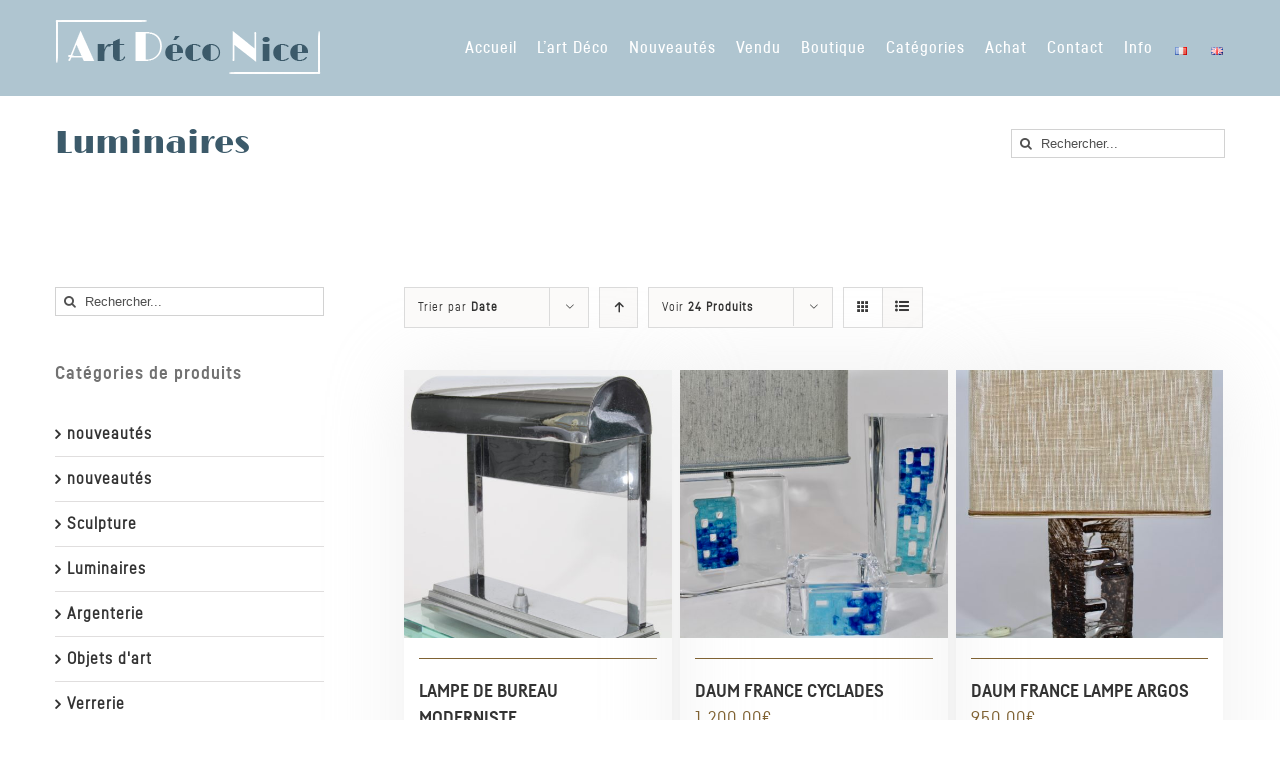

--- FILE ---
content_type: text/html; charset=UTF-8
request_url: https://art-deco-nice.com/categorie-produit/luminaires/?product_orderby=date
body_size: 15189
content:
 <!DOCTYPE html>
<html class="avada-html-layout-wide avada-html-header-position-top avada-html-is-archive avada-header-color-not-opaque" lang="fr-FR" prefix="og: http://ogp.me/ns# fb: http://ogp.me/ns/fb#">
<head>
	<meta http-equiv="X-UA-Compatible" content="IE=edge" />
	<meta http-equiv="Content-Type" content="text/html; charset=utf-8"/>
	<meta name="viewport" content="width=device-width, initial-scale=1" />
	<link media="all" href="https://art-deco-nice.com/wp-content/cache/autoptimize/css/autoptimize_9b9dca4cd8c740e486091a474bb76f7b.css" rel="stylesheet" /><title>Luminaires Archives - Art deco Nice</title>

<!-- This site is optimized with the Yoast SEO plugin v13.0 - https://yoast.com/wordpress/plugins/seo/ -->
<meta name="robots" content="max-snippet:-1, max-image-preview:large, max-video-preview:-1"/>
<link rel="canonical" href="https://art-deco-nice.com/categorie-produit/luminaires/" />
<meta property="og:locale" content="fr_FR" />
<meta property="og:locale:alternate" content="en_GB" />
<meta property="og:type" content="object" />
<meta property="og:title" content="Luminaires Archives - Art deco Nice" />
<meta property="og:url" content="https://art-deco-nice.com/categorie-produit/luminaires/" />
<meta property="og:site_name" content="Art deco Nice" />
<meta name="twitter:card" content="summary_large_image" />
<meta name="twitter:title" content="Luminaires Archives - Art deco Nice" />
<script type='application/ld+json' class='yoast-schema-graph yoast-schema-graph--main'>{"@context":"https://schema.org","@graph":[{"@type":"WebSite","@id":"https://art-deco-nice.com/#website","url":"https://art-deco-nice.com/","name":"Art deco Nice","description":"Votre sp\u00e9cialiste des arts d\u00e9coratifs du XX\u00e8 si\u00e8cle","potentialAction":{"@type":"SearchAction","target":"https://art-deco-nice.com/?s={search_term_string}","query-input":"required name=search_term_string"}},{"@type":"CollectionPage","@id":"https://art-deco-nice.com/categorie-produit/luminaires/#webpage","url":"https://art-deco-nice.com/categorie-produit/luminaires/","inLanguage":"fr-FR","name":"Luminaires Archives - Art deco Nice","isPartOf":{"@id":"https://art-deco-nice.com/#website"}}]}</script>
<!-- / Yoast SEO plugin. -->

<link rel='dns-prefetch' href='//chimpstatic.com' />
<link rel='dns-prefetch' href='//fonts.googleapis.com' />
<link rel='dns-prefetch' href='//s.w.org' />
<link rel="alternate" type="application/rss+xml" title="Art deco Nice &raquo; Flux" href="https://art-deco-nice.com/feed/" />
<link rel="alternate" type="application/rss+xml" title="Art deco Nice &raquo; Flux des commentaires" href="https://art-deco-nice.com/comments/feed/" />
					<link rel="shortcut icon" href="https://art-deco-nice.com/wp-content/uploads/2018/02/favico.png" type="image/x-icon" />
		
					<!-- For iPhone -->
			<link rel="apple-touch-icon" href="https://art-deco-nice.com/wp-content/uploads/2018/02/apple-favicon.png">
		
					<!-- For iPhone Retina display -->
			<link rel="apple-touch-icon" sizes="114x114" href="https://art-deco-nice.com/wp-content/uploads/2018/02/iphone-retina-favicon.png">
		
					<!-- For iPad -->
			<link rel="apple-touch-icon" sizes="72x72" href="https://art-deco-nice.com/wp-content/uploads/2018/02/ipad-favicon.png">
		
					<!-- For iPad Retina display -->
			<link rel="apple-touch-icon" sizes="144x144" href="https://art-deco-nice.com/wp-content/uploads/2018/02/ipad-retina-favicon.png">
				<link rel="alternate" type="application/rss+xml" title="Flux pour Art deco Nice &raquo; Luminaires Catégorie" href="https://art-deco-nice.com/categorie-produit/luminaires/feed/" />
		<script type="text/javascript">
			window._wpemojiSettings = {"baseUrl":"https:\/\/s.w.org\/images\/core\/emoji\/12.0.0-1\/72x72\/","ext":".png","svgUrl":"https:\/\/s.w.org\/images\/core\/emoji\/12.0.0-1\/svg\/","svgExt":".svg","source":{"concatemoji":"https:\/\/art-deco-nice.com\/wp-includes\/js\/wp-emoji-release.min.js?ver=5.3.20"}};
			!function(e,a,t){var n,r,o,i=a.createElement("canvas"),p=i.getContext&&i.getContext("2d");function s(e,t){var a=String.fromCharCode;p.clearRect(0,0,i.width,i.height),p.fillText(a.apply(this,e),0,0);e=i.toDataURL();return p.clearRect(0,0,i.width,i.height),p.fillText(a.apply(this,t),0,0),e===i.toDataURL()}function c(e){var t=a.createElement("script");t.src=e,t.defer=t.type="text/javascript",a.getElementsByTagName("head")[0].appendChild(t)}for(o=Array("flag","emoji"),t.supports={everything:!0,everythingExceptFlag:!0},r=0;r<o.length;r++)t.supports[o[r]]=function(e){if(!p||!p.fillText)return!1;switch(p.textBaseline="top",p.font="600 32px Arial",e){case"flag":return s([127987,65039,8205,9895,65039],[127987,65039,8203,9895,65039])?!1:!s([55356,56826,55356,56819],[55356,56826,8203,55356,56819])&&!s([55356,57332,56128,56423,56128,56418,56128,56421,56128,56430,56128,56423,56128,56447],[55356,57332,8203,56128,56423,8203,56128,56418,8203,56128,56421,8203,56128,56430,8203,56128,56423,8203,56128,56447]);case"emoji":return!s([55357,56424,55356,57342,8205,55358,56605,8205,55357,56424,55356,57340],[55357,56424,55356,57342,8203,55358,56605,8203,55357,56424,55356,57340])}return!1}(o[r]),t.supports.everything=t.supports.everything&&t.supports[o[r]],"flag"!==o[r]&&(t.supports.everythingExceptFlag=t.supports.everythingExceptFlag&&t.supports[o[r]]);t.supports.everythingExceptFlag=t.supports.everythingExceptFlag&&!t.supports.flag,t.DOMReady=!1,t.readyCallback=function(){t.DOMReady=!0},t.supports.everything||(n=function(){t.readyCallback()},a.addEventListener?(a.addEventListener("DOMContentLoaded",n,!1),e.addEventListener("load",n,!1)):(e.attachEvent("onload",n),a.attachEvent("onreadystatechange",function(){"complete"===a.readyState&&t.readyCallback()})),(n=t.source||{}).concatemoji?c(n.concatemoji):n.wpemoji&&n.twemoji&&(c(n.twemoji),c(n.wpemoji)))}(window,document,window._wpemojiSettings);
		</script>
		
	






<link rel='stylesheet' id='googleFontsOpenSans-css'  href='//fonts.googleapis.com/css?family=Open+Sans%3A400%2C600%2C700%2C800%2C300&#038;ver=1.0.0' type='text/css' media='all' />


<!--[if IE]>
<link rel='stylesheet' id='avada-IE-css'  href='https://art-deco-nice.com/wp-content/themes/Avada/assets/css/ie.min.css?ver=6.1.2' type='text/css' media='all' />
<style id='avada-IE-inline-css' type='text/css'>
.avada-select-parent .select-arrow{background-color:#ffffff}
.select-arrow{background-color:#ffffff}
</style>
<![endif]-->


<script type='text/javascript' src='https://art-deco-nice.com/wp-includes/js/jquery/jquery.js?ver=1.12.4-wp'></script>




<script type='text/javascript'>
/* <![CDATA[ */
var wc_add_to_cart_params = {"ajax_url":"\/wp-admin\/admin-ajax.php","wc_ajax_url":"\/?wc-ajax=%%endpoint%%","i18n_view_cart":"Voir le panier","cart_url":"https:\/\/art-deco-nice.com\/panier\/","is_cart":"","cart_redirect_after_add":"no"};
/* ]]> */
</script>



<link rel='https://api.w.org/' href='https://art-deco-nice.com/wp-json/' />
<link rel="EditURI" type="application/rsd+xml" title="RSD" href="https://art-deco-nice.com/xmlrpc.php?rsd" />
<link rel="wlwmanifest" type="application/wlwmanifest+xml" href="https://art-deco-nice.com/wp-includes/wlwmanifest.xml" /> 
<meta name="generator" content="WordPress 5.3.20" />
<meta name="generator" content="WooCommerce 3.9.5" />
<link rel="alternate" href="https://art-deco-nice.com/categorie-produit/luminaires/" hreflang="fr" />
<link rel="alternate" href="https://art-deco-nice.com/en/categorie-produit/light/" hreflang="en" />
                

				<meta name="referrer" content="always"/>	<noscript><style>.woocommerce-product-gallery{ opacity: 1 !important; }</style></noscript>
	<meta name="generator" content="Powered by WPBakery Page Builder - drag and drop page builder for WordPress."/>

	<script type="text/javascript">function setREVStartSize(e){
				try{ var i=jQuery(window).width(),t=9999,r=0,n=0,l=0,f=0,s=0,h=0;					
					if(e.responsiveLevels&&(jQuery.each(e.responsiveLevels,function(e,f){f>i&&(t=r=f,l=e),i>f&&f>r&&(r=f,n=e)}),t>r&&(l=n)),f=e.gridheight[l]||e.gridheight[0]||e.gridheight,s=e.gridwidth[l]||e.gridwidth[0]||e.gridwidth,h=i/s,h=h>1?1:h,f=Math.round(h*f),"fullscreen"==e.sliderLayout){var u=(e.c.width(),jQuery(window).height());if(void 0!=e.fullScreenOffsetContainer){var c=e.fullScreenOffsetContainer.split(",");if (c) jQuery.each(c,function(e,i){u=jQuery(i).length>0?u-jQuery(i).outerHeight(!0):u}),e.fullScreenOffset.split("%").length>1&&void 0!=e.fullScreenOffset&&e.fullScreenOffset.length>0?u-=jQuery(window).height()*parseInt(e.fullScreenOffset,0)/100:void 0!=e.fullScreenOffset&&e.fullScreenOffset.length>0&&(u-=parseInt(e.fullScreenOffset,0))}f=u}else void 0!=e.minHeight&&f<e.minHeight&&(f=e.minHeight);e.c.closest(".rev_slider_wrapper").css({height:f})					
				}catch(d){console.log("Failure at Presize of Slider:"+d)}
			};</script>
		<script type="text/javascript">
			var doc = document.documentElement;
			doc.setAttribute( 'data-useragent', navigator.userAgent );
		</script>
		<noscript><style> .wpb_animate_when_almost_visible { opacity: 1; }</style></noscript>
	    
    <!-- Global site tag (gtag.js) - Google Analytics -->
<script async src="https://www.googletagmanager.com/gtag/js?id=UA-114571543-1"></script>
<script>
  window.dataLayer = window.dataLayer || [];
  function gtag(){dataLayer.push(arguments);}
  gtag('js', new Date());

  gtag('config', 'UA-114571543-1');
</script>

    
    
    
</head>

<body class="archive tax-product_cat term-luminaires term-21 custom-background theme-Avada woocommerce woocommerce-page woocommerce-no-js yith-wcbm-theme-avada fusion-image-hovers fusion-pagination-sizing fusion-button_size-large fusion-button_type-flat fusion-button_span-no avada-image-rollover-circle-yes avada-image-rollover-yes avada-image-rollover-direction-left fusion-has-button-gradient wpb-js-composer js-comp-ver-6.1 vc_responsive fusion-body ltr fusion-sticky-header no-mobile-sticky-header no-mobile-slidingbar no-mobile-totop avada-has-rev-slider-styles fusion-disable-outline fusion-sub-menu-fade mobile-logo-pos-left layout-wide-mode avada-has-boxed-modal-shadow-none layout-scroll-offset-full avada-has-zero-margin-offset-top has-sidebar fusion-top-header menu-text-align-center fusion-woo-product-design-classic fusion-woo-shop-page-columns-3 fusion-woo-related-columns-4 fusion-woo-archive-page-columns-3 fusion-woocommerce-equal-heights avada-has-woo-gallery-disabled mobile-menu-design-modern fusion-show-pagination-text fusion-header-layout-v1 avada-responsive avada-footer-fx-none avada-menu-highlight-style-textcolor fusion-search-form-clean fusion-main-menu-search-dropdown fusion-avatar-square avada-dropdown-styles avada-blog-layout-large avada-blog-archive-layout-large avada-header-shadow-no avada-menu-icon-position-left avada-has-megamenu-shadow avada-has-mainmenu-dropdown-divider avada-has-breadcrumb-mobile-hidden avada-has-titlebar-content_only avada-has-pagination-padding avada-flyout-menu-direction-fade">
		<a class="skip-link screen-reader-text" href="#content">Skip to content</a>

	<div id="boxed-wrapper">
		<div class="fusion-sides-frame"></div>
		<div id="wrapper" class="fusion-wrapper">
			<div id="home" style="position:relative;top:-1px;"></div>
			
			<header class="fusion-header-wrapper">
				<div class="fusion-header-v1 fusion-logo-alignment fusion-logo-left fusion-sticky-menu- fusion-sticky-logo-1 fusion-mobile-logo-1  fusion-mobile-menu-design-modern">
					<div class="fusion-header-sticky-height"></div>
<div class="fusion-header">
	<div class="fusion-row">
					<div class="fusion-logo" data-margin-top="20px" data-margin-bottom="10px" data-margin-left="0px" data-margin-right="0px">
			<a class="fusion-logo-link"  href="https://art-deco-nice.com/" >

						<!-- standard logo -->
			<img src="https://art-deco-nice.com/wp-content/uploads/2020/02/logo-v2.png" srcset="https://art-deco-nice.com/wp-content/uploads/2020/02/logo-v2.png 1x" width="266" height="54" alt="Art deco Nice Logo" data-retina_logo_url="" class="fusion-standard-logo" />

											<!-- mobile logo -->
				<img src="https://art-deco-nice.com/wp-content/uploads/2020/02/mobile-logo-v2.png" srcset="https://art-deco-nice.com/wp-content/uploads/2020/02/mobile-logo-v2.png 1x" width="180" height="37" alt="Art deco Nice Logo" data-retina_logo_url="" class="fusion-mobile-logo" />
			
											<!-- sticky header logo -->
				<img src="https://art-deco-nice.com/wp-content/uploads/2017/12/logo-menu.png" srcset="https://art-deco-nice.com/wp-content/uploads/2017/12/logo-menu.png 1x" width="266" height="54" alt="Art deco Nice Logo" data-retina_logo_url="" class="fusion-sticky-logo" />
					</a>
		</div>		<nav class="fusion-main-menu" aria-label="Main Menu"><ul id="menu-principal" class="fusion-menu"><li  id="menu-item-21"  class="menu-item menu-item-type-post_type menu-item-object-page menu-item-home menu-item-21"  data-item-id="21"><a  href="https://art-deco-nice.com/" class="fusion-textcolor-highlight"><span class="menu-text">Accueil</span></a></li><li  id="menu-item-569"  class="menu-item menu-item-type-post_type menu-item-object-page menu-item-569"  data-item-id="569"><a  href="https://art-deco-nice.com/le-style-art-deco/" class="fusion-textcolor-highlight"><span class="menu-text">L&rsquo;art Déco</span></a></li><li  id="menu-item-390"  class="menu-item menu-item-type-post_type menu-item-object-page menu-item-390"  data-item-id="390"><a  href="https://art-deco-nice.com/nouveautes/" class="fusion-textcolor-highlight"><span class="menu-text">Nouveautés</span></a></li><li  id="menu-item-1024"  class="menu-item menu-item-type-post_type menu-item-object-page menu-item-1024"  data-item-id="1024"><a  href="https://art-deco-nice.com/vendu/" class="fusion-textcolor-highlight"><span class="menu-text">Vendu</span></a></li><li  id="menu-item-43"  class="menu-item menu-item-type-post_type menu-item-object-page menu-item-43"  data-item-id="43"><a  href="https://art-deco-nice.com/boutique/" class="fusion-textcolor-highlight"><span class="menu-text">Boutique</span></a></li><li  id="menu-item-54"  class="menu-item menu-item-type-custom menu-item-object-custom menu-item-has-children menu-item-54 fusion-megamenu-menu"  data-item-id="54"><a  href="#" class="fusion-textcolor-highlight"><span class="menu-text">Catégories</span></a><div class="fusion-megamenu-wrapper fusion-columns-5 columns-per-row-5 columns-5 col-span-12 fusion-megamenu-fullwidth"><div class="row"><div class="fusion-megamenu-holder" style="width:1100px" data-width="1100px"><ul class="fusion-megamenu"><li  id="menu-item-55"  class="menu-item menu-item-type-custom menu-item-object-custom menu-item-55 fusion-megamenu-submenu fusion-megamenu-columns-5 col-lg-2 col-md-2 col-sm-2" ><div class='fusion-megamenu-title'><a href="https://art-deco-nice.com/categorie-produit/sculpture/">Sculpture</a></div><div class="fusion-megamenu-widgets-container second-level-widget"><div id="text-2" class="widget widget_text">			<div class="textwidget"><div class="imageframe-liftup"><span class="fusion-imageframe imageframe-none imageframe-1"><a class="fusion-no-lightbox" href="https://art-deco-nice.com/categorie-produit/sculpture/" target="_self" aria-label="scupture-menu2" rel="noopener noreferrer"><img src="https://art-deco-nice.com/wp-content/uploads/2017/12/scupture-menu2.jpg" width="506" height="668" alt="" class="img-responsive wp-image-70" srcset="https://art-deco-nice.com/wp-content/uploads/2017/12/scupture-menu2-200x264.jpg 200w, https://art-deco-nice.com/wp-content/uploads/2017/12/scupture-menu2-400x528.jpg 400w, https://art-deco-nice.com/wp-content/uploads/2017/12/scupture-menu2.jpg 506w" sizes="(max-width: 800px) 100vw, 506px" /></a></span></div></div>
		</div></div></li><li  id="menu-item-57"  class="menu-item menu-item-type-custom menu-item-object-custom menu-item-57 fusion-megamenu-submenu fusion-megamenu-columns-5 col-lg-2 col-md-2 col-sm-2" ><div class='fusion-megamenu-title'><a href="https://art-deco-nice.com/categorie-produit/verrerie/">Verrerie</a></div><div class="fusion-megamenu-widgets-container second-level-widget"><div id="text-3" class="fusion-widget-mobile-align-center fusion-widget-align-center widget widget_text" style="text-align: center;">			<div class="textwidget"><div class="imageframe-align-center"><div class="imageframe-liftup"><span class="fusion-imageframe imageframe-none imageframe-2"><a class="fusion-no-lightbox" href="https://art-deco-nice.com/categorie-produit/verrerie/" target="_self" aria-label="verrerie-menu2" rel="noopener noreferrer"><img src="https://art-deco-nice.com/wp-content/uploads/2017/12/verrerie-menu2.jpg" width="506" height="668" alt="" class="img-responsive wp-image-71" srcset="https://art-deco-nice.com/wp-content/uploads/2017/12/verrerie-menu2-200x264.jpg 200w, https://art-deco-nice.com/wp-content/uploads/2017/12/verrerie-menu2-400x528.jpg 400w, https://art-deco-nice.com/wp-content/uploads/2017/12/verrerie-menu2.jpg 506w" sizes="(max-width: 800px) 100vw, 506px" /></a></span></div></div></div>
		</div></div></li><li  id="menu-item-58"  class="menu-item menu-item-type-custom menu-item-object-custom menu-item-58 fusion-megamenu-submenu fusion-megamenu-columns-5 col-lg-2 col-md-2 col-sm-2" ><div class='fusion-megamenu-title'><a href="https://art-deco-nice.com/categorie-produit/luminaires/">Luminaire</a></div><div class="fusion-megamenu-widgets-container second-level-widget"><div id="text-5" class="fusion-widget-mobile-align-center fusion-widget-align-center widget widget_text" style="text-align: center;">			<div class="textwidget"><div class="imageframe-liftup"><span class="fusion-imageframe imageframe-none imageframe-3"><a class="fusion-no-lightbox" href="https://art-deco-nice.com/categorie-produit/luminaires/" target="_self" aria-label="luminaire-menu-2" rel="noopener noreferrer"><img src="https://art-deco-nice.com/wp-content/uploads/2017/12/luminaire-menu-2.jpg" width="506" height="668" alt="" class="img-responsive wp-image-68" srcset="https://art-deco-nice.com/wp-content/uploads/2017/12/luminaire-menu-2-200x264.jpg 200w, https://art-deco-nice.com/wp-content/uploads/2017/12/luminaire-menu-2-400x528.jpg 400w, https://art-deco-nice.com/wp-content/uploads/2017/12/luminaire-menu-2.jpg 506w" sizes="(max-width: 800px) 100vw, 506px" /></a></span></div></div>
		</div></div></li><li  id="menu-item-59"  class="menu-item menu-item-type-custom menu-item-object-custom menu-item-59 fusion-megamenu-submenu fusion-megamenu-columns-5 col-lg-2 col-md-2 col-sm-2" ><div class='fusion-megamenu-title'><a href="https://art-deco-nice.com/categorie-produit/argenterie/">Argenterie</a></div><div class="fusion-megamenu-widgets-container second-level-widget"><div id="text-4" class="fusion-widget-mobile-align-center fusion-widget-align-center widget widget_text" style="text-align: center;">			<div class="textwidget"><div class="imageframe-liftup"><span class="fusion-imageframe imageframe-none imageframe-4"><a class="fusion-no-lightbox" href="https://art-deco-nice.com/categorie-produit/argenterie/" target="_self" aria-label="argenterie-menu2" rel="noopener noreferrer"><img src="https://art-deco-nice.com/wp-content/uploads/2017/12/argenterie-menu2.jpg" width="506" height="668" alt="" class="img-responsive wp-image-67" srcset="https://art-deco-nice.com/wp-content/uploads/2017/12/argenterie-menu2-200x264.jpg 200w, https://art-deco-nice.com/wp-content/uploads/2017/12/argenterie-menu2-400x528.jpg 400w, https://art-deco-nice.com/wp-content/uploads/2017/12/argenterie-menu2.jpg 506w" sizes="(max-width: 800px) 100vw, 506px" /></a></span></div></div>
		</div></div></li><li  id="menu-item-60"  class="menu-item menu-item-type-custom menu-item-object-custom menu-item-60 fusion-megamenu-submenu fusion-megamenu-columns-5 col-lg-2 col-md-2 col-sm-2" ><div class='fusion-megamenu-title'><a href="https://art-deco-nice.com/categorie-produit/objets-dart/">Objet d&rsquo;Art</a></div><div class="fusion-megamenu-widgets-container second-level-widget"><div id="text-7" class="fusion-widget-mobile-align-center fusion-widget-align-center widget widget_text" style="text-align: center;">			<div class="textwidget"><div class="imageframe-liftup"><span class="fusion-imageframe imageframe-none imageframe-5"><a class="fusion-no-lightbox" href="https://art-deco-nice.com/categorie-produit/objets-dart/" target="_self" aria-label="objet-d-art-menu2" rel="noopener noreferrer"><img src="https://art-deco-nice.com/wp-content/uploads/2017/12/objet-d-art-menu2.jpg" width="506" height="668" alt="" class="img-responsive wp-image-69" srcset="https://art-deco-nice.com/wp-content/uploads/2017/12/objet-d-art-menu2-200x264.jpg 200w, https://art-deco-nice.com/wp-content/uploads/2017/12/objet-d-art-menu2-400x528.jpg 400w, https://art-deco-nice.com/wp-content/uploads/2017/12/objet-d-art-menu2.jpg 506w" sizes="(max-width: 800px) 100vw, 506px" /></a></span></div></div>
		</div></div></li></ul></div><div style="clear:both;"></div></div></div></li><li  id="menu-item-589"  class="menu-item menu-item-type-post_type menu-item-object-page menu-item-589"  data-item-id="589"><a  href="https://art-deco-nice.com/achat-objets/" class="fusion-textcolor-highlight"><span class="menu-text">Achat</span></a></li><li  id="menu-item-101"  class="menu-item menu-item-type-post_type menu-item-object-page menu-item-101"  data-item-id="101"><a  href="https://art-deco-nice.com/nous-contacter/" class="fusion-textcolor-highlight"><span class="menu-text">Contact</span></a></li><li  id="menu-item-596"  class="menu-item menu-item-type-post_type menu-item-object-page menu-item-596"  data-item-id="596"><a  href="https://art-deco-nice.com/informations/" class="fusion-textcolor-highlight"><span class="menu-text">Info</span></a></li><li  id="menu-item-185-fr"  class="lang-item lang-item-36 lang-item-fr lang-item-first current-lang menu-item menu-item-type-custom menu-item-object-custom menu-item-185-fr"  data-classes="lang-item" data-item-id="185-fr"><a  href="https://art-deco-nice.com/categorie-produit/luminaires/" class="fusion-textcolor-highlight" hreflang="fr-FR" lang="fr-FR"><span class="menu-text"><img src="[data-uri]" title="Français" alt="Français" width="16" height="11" /></span></a></li><li  id="menu-item-185-en"  class="lang-item lang-item-39 lang-item-en menu-item menu-item-type-custom menu-item-object-custom menu-item-185-en"  data-classes="lang-item" data-item-id="185-en"><a  href="https://art-deco-nice.com/en/categorie-produit/light/" class="fusion-textcolor-highlight" hreflang="en-GB" lang="en-GB"><span class="menu-text"><img src="[data-uri]" title="English" alt="English" width="16" height="11" /></span></a></li></ul></nav>	<div class="fusion-mobile-menu-icons">
							<a href="#" class="fusion-icon fusion-icon-bars" aria-label="Toggle mobile menu" aria-expanded="false"></a>
		
		
		
			</div>

<nav class="fusion-mobile-nav-holder fusion-mobile-menu-text-align-left" aria-label="Main Menu Mobile"></nav>

					</div>
</div>
				</div>
				<div class="fusion-clearfix"></div>
			</header>
						
			
		<div id="sliders-container">
					</div>
				
			
			<div class="avada-page-titlebar-wrapper">
				<div class="fusion-page-title-bar fusion-page-title-bar-search fusion-page-title-bar-left">
	<div class="fusion-page-title-row">
		<div class="fusion-page-title-wrapper">
			<div class="fusion-page-title-captions">

																			<h1 class="entry-title">Luminaires</h1>

									
				
			</div>

												<div class="fusion-page-title-secondary">
						<form role="search" class="searchform fusion-search-form fusion-live-search" method="get" action="https://art-deco-nice.com/">
	<div class="fusion-search-form-content">
		<div class="fusion-search-field search-field">
			<label><span class="screen-reader-text">Rechercher</span>
									<input type="search" class="s fusion-live-search-input" name="s" id="fusion-live-search-input" autocomplete="off" placeholder="Rechercher..." required aria-required="true" aria-label="Rechercher..."/>
							</label>
		</div>
		<div class="fusion-search-button search-button">
			<input type="submit" class="fusion-search-submit searchsubmit" value="&#xf002;" />
						<div class="fusion-slider-loading"></div>
					</div>
	</div>
			<div class="fusion-search-results-wrapper"><div class="fusion-search-results"></div></div>
	</form>
					</div>
							
		</div>
	</div>
</div>
			</div>

						<main id="main" class="clearfix  full-bg">
				<div class="fusion-row" style="">
		<div class="woocommerce-container">
			<section id="content"class="" style="float: right;">
		<header class="woocommerce-products-header">
	
	</header>
<div class="woocommerce-notices-wrapper"></div>
<div class="catalog-ordering fusion-clearfix">
			<div class="orderby-order-container">
			<ul class="orderby order-dropdown">
				<li>
					<span class="current-li">
						<span class="current-li-content">
														<a aria-haspopup="true">Trier par <strong>Date</strong></a>
						</span>
					</span>
					<ul>
																		<li class="">
														<a href="?product_orderby=name">Trier par <strong>Nom</strong></a>
						</li>
						<li class="">
														<a href="?product_orderby=price">Trier par <strong>Prix</strong></a>
						</li>
						<li class="current">
														<a href="?product_orderby=date">Trier par <strong>Date</strong></a>
						</li>
						<li class="">
														<a href="?product_orderby=popularity">Trier par <strong>Popularité</strong></a>
						</li>
													<li class="">
																<a href="?product_orderby=rating">Trier par <strong>Note</strong></a>
							</li>
											</ul>
				</li>
			</ul>

			<ul class="order">
															<li class="desc"><a aria-label="Ordre ascendant" aria-haspopup="true" href="?product_orderby=date&product_order=asc"><i class="fusion-icon-arrow-down2 icomoon-up"></i></a></li>
												</ul>
		</div>

		<ul class="sort-count order-dropdown">
			<li>
				<span class="current-li">
					<a aria-haspopup="true">
						Voir <strong>24 Produits</strong>						</a>
					</span>
				<ul>
					<li class="current">
						<a href="?product_orderby=date&product_count=24">
							Voir <strong>24 Produits</strong>						</a>
					</li>
					<li class="">
						<a href="?product_orderby=date&product_count=48">
							Voir <strong>48 Produits</strong>						</a>
					</li>
					<li class="">
						<a href="?product_orderby=date&product_count=72">
							Voir <strong>72 Produits</strong>						</a>
					</li>
				</ul>
			</li>
		</ul>
	
											<ul class="fusion-grid-list-view">
			<li class="fusion-grid-view-li active-view">
				<a class="fusion-grid-view" aria-label="Vue en grille" aria-haspopup="true" href="?product_orderby=date&product_view=grid"><i class="fusion-icon-grid icomoon-grid"></i></a>
			</li>
			<li class="fusion-list-view-li">
				<a class="fusion-list-view" aria-haspopup="true" aria-label="Vue en liste" href="?product_orderby=date&product_view=list"><i class="fusion-icon-list icomoon-list"></i></a>
			</li>
		</ul>
	</div>
<ul class="products clearfix products-3">
<li class="product-grid-view product type-product post-32704 status-publish first instock product_cat-luminaires product_cat-objets-dart has-post-thumbnail taxable shipping-taxable purchasable product-type-simple">
	<a href="https://art-deco-nice.com/boutique/luminaires/lampe-de-bureau-moderniste/" class="product-images" aria-label="LAMPE DE BUREAU MODERNISTE">

<div class="crossfade-images">
	<img width="500" height="500" src="https://art-deco-nice.com/wp-content/uploads/2026/01/fullsizeoutput_465a-500x500.jpeg" class="hover-image" alt="" srcset="https://art-deco-nice.com/wp-content/uploads/2026/01/fullsizeoutput_465a-66x66.jpeg 66w, https://art-deco-nice.com/wp-content/uploads/2026/01/fullsizeoutput_465a-100x100.jpeg 100w, https://art-deco-nice.com/wp-content/uploads/2026/01/fullsizeoutput_465a-150x150.jpeg 150w, https://art-deco-nice.com/wp-content/uploads/2026/01/fullsizeoutput_465a-200x200.jpeg 200w, https://art-deco-nice.com/wp-content/uploads/2026/01/fullsizeoutput_465a-300x300.jpeg 300w, https://art-deco-nice.com/wp-content/uploads/2026/01/fullsizeoutput_465a-400x400.jpeg 400w, https://art-deco-nice.com/wp-content/uploads/2026/01/fullsizeoutput_465a-500x500.jpeg 500w, https://art-deco-nice.com/wp-content/uploads/2026/01/fullsizeoutput_465a-600x600.jpeg 600w, https://art-deco-nice.com/wp-content/uploads/2026/01/fullsizeoutput_465a-700x700.jpeg 700w, https://art-deco-nice.com/wp-content/uploads/2026/01/fullsizeoutput_465a-768x768.jpeg 768w, https://art-deco-nice.com/wp-content/uploads/2026/01/fullsizeoutput_465a-800x800.jpeg 800w, https://art-deco-nice.com/wp-content/uploads/2026/01/fullsizeoutput_465a-1024x1024.jpeg 1024w, https://art-deco-nice.com/wp-content/uploads/2026/01/fullsizeoutput_465a-1200x1200.jpeg 1200w, https://art-deco-nice.com/wp-content/uploads/2026/01/fullsizeoutput_465a-1536x1536.jpeg 1536w" sizes="(max-width: 500px) 100vw, 500px" />	<img width="500" height="500" src="https://art-deco-nice.com/wp-content/uploads/2026/01/IMG_7863-500x500.jpg" class="attachment-shop_catalog size-shop_catalog wp-post-image" alt="" srcset="https://art-deco-nice.com/wp-content/uploads/2026/01/IMG_7863-66x66.jpg 66w, https://art-deco-nice.com/wp-content/uploads/2026/01/IMG_7863-100x100.jpg 100w, https://art-deco-nice.com/wp-content/uploads/2026/01/IMG_7863-150x150.jpg 150w, https://art-deco-nice.com/wp-content/uploads/2026/01/IMG_7863-200x200.jpg 200w, https://art-deco-nice.com/wp-content/uploads/2026/01/IMG_7863-300x300.jpg 300w, https://art-deco-nice.com/wp-content/uploads/2026/01/IMG_7863-400x400.jpg 400w, https://art-deco-nice.com/wp-content/uploads/2026/01/IMG_7863-500x500.jpg 500w, https://art-deco-nice.com/wp-content/uploads/2026/01/IMG_7863-600x600.jpg 600w, https://art-deco-nice.com/wp-content/uploads/2026/01/IMG_7863-700x700.jpg 700w, https://art-deco-nice.com/wp-content/uploads/2026/01/IMG_7863-768x768.jpg 768w, https://art-deco-nice.com/wp-content/uploads/2026/01/IMG_7863-800x800.jpg 800w, https://art-deco-nice.com/wp-content/uploads/2026/01/IMG_7863-1024x1024.jpg 1024w, https://art-deco-nice.com/wp-content/uploads/2026/01/IMG_7863-1200x1200.jpg 1200w, https://art-deco-nice.com/wp-content/uploads/2026/01/IMG_7863-1536x1536.jpg 1536w" sizes="(max-width: 500px) 100vw, 500px" />			<div class="cart-loading"><i class="fusion-icon-spinner"></i></div>
	</div>
</a>
<div class="fusion-product-content">
	<div class="product-details">
		<div class="product-details-container">
<h3 class="product-title">
	<a href="https://art-deco-nice.com/boutique/luminaires/lampe-de-bureau-moderniste/">
		LAMPE DE BUREAU MODERNISTE	</a>
</h3>
<div class="fusion-price-rating">

	<span class="price"><span class="woocommerce-Price-amount amount">850,00<span class="woocommerce-Price-currencySymbol">&euro;</span></span></span>
		</div>
	</div>
</div>


	<div class="product-buttons">
		<div class="fusion-content-sep sep-double sep-solid"></div>
		<div class="product-buttons-container clearfix">

<a href="https://art-deco-nice.com/boutique/luminaires/lampe-de-bureau-moderniste/" class="show_details_button">
	Détails</a>


	</div>
	</div>

	</div> </li>
<li class="product-grid-view product type-product post-32424 status-publish instock product_cat-luminaires product_cat-objets-dart product_cat-verrerie has-post-thumbnail taxable shipping-taxable purchasable product-type-simple">
	<a href="https://art-deco-nice.com/boutique/luminaires/daum-france-cyclades/" class="product-images" aria-label="DAUM FRANCE      CYCLADES">

<div class="crossfade-images">
	<img width="500" height="500" src="https://art-deco-nice.com/wp-content/uploads/2025/11/fullsizeoutput_45a4-500x500.jpeg" class="hover-image" alt="" srcset="https://art-deco-nice.com/wp-content/uploads/2025/11/fullsizeoutput_45a4-66x66.jpeg 66w, https://art-deco-nice.com/wp-content/uploads/2025/11/fullsizeoutput_45a4-100x100.jpeg 100w, https://art-deco-nice.com/wp-content/uploads/2025/11/fullsizeoutput_45a4-150x150.jpeg 150w, https://art-deco-nice.com/wp-content/uploads/2025/11/fullsizeoutput_45a4-200x200.jpeg 200w, https://art-deco-nice.com/wp-content/uploads/2025/11/fullsizeoutput_45a4-300x300.jpeg 300w, https://art-deco-nice.com/wp-content/uploads/2025/11/fullsizeoutput_45a4-400x400.jpeg 400w, https://art-deco-nice.com/wp-content/uploads/2025/11/fullsizeoutput_45a4-500x500.jpeg 500w, https://art-deco-nice.com/wp-content/uploads/2025/11/fullsizeoutput_45a4-600x600.jpeg 600w, https://art-deco-nice.com/wp-content/uploads/2025/11/fullsizeoutput_45a4-700x700.jpeg 700w, https://art-deco-nice.com/wp-content/uploads/2025/11/fullsizeoutput_45a4-768x768.jpeg 768w, https://art-deco-nice.com/wp-content/uploads/2025/11/fullsizeoutput_45a4-800x800.jpeg 800w, https://art-deco-nice.com/wp-content/uploads/2025/11/fullsizeoutput_45a4-1024x1024.jpeg 1024w, https://art-deco-nice.com/wp-content/uploads/2025/11/fullsizeoutput_45a4-1200x1200.jpeg 1200w, https://art-deco-nice.com/wp-content/uploads/2025/11/fullsizeoutput_45a4-1536x1536.jpeg 1536w" sizes="(max-width: 500px) 100vw, 500px" />	<img width="500" height="500" src="https://art-deco-nice.com/wp-content/uploads/2025/11/fullsizeoutput_45a8-500x500.jpeg" class="attachment-shop_catalog size-shop_catalog wp-post-image" alt="" srcset="https://art-deco-nice.com/wp-content/uploads/2025/11/fullsizeoutput_45a8-66x66.jpeg 66w, https://art-deco-nice.com/wp-content/uploads/2025/11/fullsizeoutput_45a8-100x100.jpeg 100w, https://art-deco-nice.com/wp-content/uploads/2025/11/fullsizeoutput_45a8-150x150.jpeg 150w, https://art-deco-nice.com/wp-content/uploads/2025/11/fullsizeoutput_45a8-200x200.jpeg 200w, https://art-deco-nice.com/wp-content/uploads/2025/11/fullsizeoutput_45a8-300x300.jpeg 300w, https://art-deco-nice.com/wp-content/uploads/2025/11/fullsizeoutput_45a8-400x400.jpeg 400w, https://art-deco-nice.com/wp-content/uploads/2025/11/fullsizeoutput_45a8-500x500.jpeg 500w, https://art-deco-nice.com/wp-content/uploads/2025/11/fullsizeoutput_45a8-600x600.jpeg 600w, https://art-deco-nice.com/wp-content/uploads/2025/11/fullsizeoutput_45a8-700x700.jpeg 700w, https://art-deco-nice.com/wp-content/uploads/2025/11/fullsizeoutput_45a8-768x768.jpeg 768w, https://art-deco-nice.com/wp-content/uploads/2025/11/fullsizeoutput_45a8-800x800.jpeg 800w, https://art-deco-nice.com/wp-content/uploads/2025/11/fullsizeoutput_45a8-1024x1024.jpeg 1024w, https://art-deco-nice.com/wp-content/uploads/2025/11/fullsizeoutput_45a8-1200x1200.jpeg 1200w, https://art-deco-nice.com/wp-content/uploads/2025/11/fullsizeoutput_45a8-1536x1536.jpeg 1536w" sizes="(max-width: 500px) 100vw, 500px" />			<div class="cart-loading"><i class="fusion-icon-spinner"></i></div>
	</div>
</a>
<div class="fusion-product-content">
	<div class="product-details">
		<div class="product-details-container">
<h3 class="product-title">
	<a href="https://art-deco-nice.com/boutique/luminaires/daum-france-cyclades/">
		DAUM FRANCE      CYCLADES	</a>
</h3>
<div class="fusion-price-rating">

	<span class="price"><span class="woocommerce-Price-amount amount">1 200,00<span class="woocommerce-Price-currencySymbol">&euro;</span></span></span>
		</div>
	</div>
</div>


	<div class="product-buttons">
		<div class="fusion-content-sep sep-double sep-solid"></div>
		<div class="product-buttons-container clearfix">

<a href="https://art-deco-nice.com/boutique/luminaires/daum-france-cyclades/" class="show_details_button">
	Détails</a>


	</div>
	</div>

	</div> </li>
<li class="product-grid-view product type-product post-32333 status-publish last instock product_cat-luminaires product_cat-objets-dart product_cat-verrerie has-post-thumbnail taxable shipping-taxable purchasable product-type-simple">
	<a href="https://art-deco-nice.com/boutique/luminaires/daum-france-lampe-argos/" class="product-images" aria-label="DAUM  FRANCE   LAMPE  ARGOS">

<div class="crossfade-images">
	<img width="500" height="500" src="https://art-deco-nice.com/wp-content/uploads/2025/11/fullsizeoutput_44e9-500x500.jpeg" class="hover-image" alt="" srcset="https://art-deco-nice.com/wp-content/uploads/2025/11/fullsizeoutput_44e9-66x66.jpeg 66w, https://art-deco-nice.com/wp-content/uploads/2025/11/fullsizeoutput_44e9-100x100.jpeg 100w, https://art-deco-nice.com/wp-content/uploads/2025/11/fullsizeoutput_44e9-150x150.jpeg 150w, https://art-deco-nice.com/wp-content/uploads/2025/11/fullsizeoutput_44e9-200x200.jpeg 200w, https://art-deco-nice.com/wp-content/uploads/2025/11/fullsizeoutput_44e9-300x300.jpeg 300w, https://art-deco-nice.com/wp-content/uploads/2025/11/fullsizeoutput_44e9-400x400.jpeg 400w, https://art-deco-nice.com/wp-content/uploads/2025/11/fullsizeoutput_44e9-500x500.jpeg 500w, https://art-deco-nice.com/wp-content/uploads/2025/11/fullsizeoutput_44e9-600x600.jpeg 600w, https://art-deco-nice.com/wp-content/uploads/2025/11/fullsizeoutput_44e9-700x700.jpeg 700w, https://art-deco-nice.com/wp-content/uploads/2025/11/fullsizeoutput_44e9-768x768.jpeg 768w, https://art-deco-nice.com/wp-content/uploads/2025/11/fullsizeoutput_44e9-800x800.jpeg 800w, https://art-deco-nice.com/wp-content/uploads/2025/11/fullsizeoutput_44e9-1024x1024.jpeg 1024w, https://art-deco-nice.com/wp-content/uploads/2025/11/fullsizeoutput_44e9-1200x1200.jpeg 1200w, https://art-deco-nice.com/wp-content/uploads/2025/11/fullsizeoutput_44e9-1536x1536.jpeg 1536w" sizes="(max-width: 500px) 100vw, 500px" />	<img width="500" height="500" src="https://art-deco-nice.com/wp-content/uploads/2025/11/fullsizeoutput_44e6-500x500.jpeg" class="attachment-shop_catalog size-shop_catalog wp-post-image" alt="" srcset="https://art-deco-nice.com/wp-content/uploads/2025/11/fullsizeoutput_44e6-66x66.jpeg 66w, https://art-deco-nice.com/wp-content/uploads/2025/11/fullsizeoutput_44e6-100x100.jpeg 100w, https://art-deco-nice.com/wp-content/uploads/2025/11/fullsizeoutput_44e6-150x150.jpeg 150w, https://art-deco-nice.com/wp-content/uploads/2025/11/fullsizeoutput_44e6-200x200.jpeg 200w, https://art-deco-nice.com/wp-content/uploads/2025/11/fullsizeoutput_44e6-300x300.jpeg 300w, https://art-deco-nice.com/wp-content/uploads/2025/11/fullsizeoutput_44e6-400x400.jpeg 400w, https://art-deco-nice.com/wp-content/uploads/2025/11/fullsizeoutput_44e6-500x500.jpeg 500w, https://art-deco-nice.com/wp-content/uploads/2025/11/fullsizeoutput_44e6-600x600.jpeg 600w, https://art-deco-nice.com/wp-content/uploads/2025/11/fullsizeoutput_44e6-700x700.jpeg 700w, https://art-deco-nice.com/wp-content/uploads/2025/11/fullsizeoutput_44e6-768x768.jpeg 768w, https://art-deco-nice.com/wp-content/uploads/2025/11/fullsizeoutput_44e6-800x800.jpeg 800w, https://art-deco-nice.com/wp-content/uploads/2025/11/fullsizeoutput_44e6-1024x1024.jpeg 1024w, https://art-deco-nice.com/wp-content/uploads/2025/11/fullsizeoutput_44e6-1200x1200.jpeg 1200w, https://art-deco-nice.com/wp-content/uploads/2025/11/fullsizeoutput_44e6-1536x1536.jpeg 1536w" sizes="(max-width: 500px) 100vw, 500px" />			<div class="cart-loading"><i class="fusion-icon-spinner"></i></div>
	</div>
</a>
<div class="fusion-product-content">
	<div class="product-details">
		<div class="product-details-container">
<h3 class="product-title">
	<a href="https://art-deco-nice.com/boutique/luminaires/daum-france-lampe-argos/">
		DAUM  FRANCE   LAMPE  ARGOS	</a>
</h3>
<div class="fusion-price-rating">

	<span class="price"><span class="woocommerce-Price-amount amount">950,00<span class="woocommerce-Price-currencySymbol">&euro;</span></span></span>
		</div>
	</div>
</div>


	<div class="product-buttons">
		<div class="fusion-content-sep sep-double sep-solid"></div>
		<div class="product-buttons-container clearfix">

<a href="https://art-deco-nice.com/boutique/luminaires/daum-france-lampe-argos/" class="show_details_button">
	Détails</a>


	</div>
	</div>

	</div> </li>
<li class="product-grid-view product type-product post-32331 status-publish first instock product_cat-luminaires product_cat-argenterie product_cat-objets-dart has-post-thumbnail taxable shipping-taxable purchasable product-type-simple">
	<a href="https://art-deco-nice.com/boutique/luminaires/e-galle-gallia-bougeoirs-art-nouveau/" class="product-images" aria-label="E GALLÉ  &#8211;  GALLIA       BOUGEOIRS ART-NOUVEAU">

<div class="crossfade-images">
	<img width="500" height="500" src="https://art-deco-nice.com/wp-content/uploads/2025/11/fullsizeoutput_454f-500x500.jpeg" class="hover-image" alt="" srcset="https://art-deco-nice.com/wp-content/uploads/2025/11/fullsizeoutput_454f-66x66.jpeg 66w, https://art-deco-nice.com/wp-content/uploads/2025/11/fullsizeoutput_454f-100x100.jpeg 100w, https://art-deco-nice.com/wp-content/uploads/2025/11/fullsizeoutput_454f-150x150.jpeg 150w, https://art-deco-nice.com/wp-content/uploads/2025/11/fullsizeoutput_454f-200x200.jpeg 200w, https://art-deco-nice.com/wp-content/uploads/2025/11/fullsizeoutput_454f-300x300.jpeg 300w, https://art-deco-nice.com/wp-content/uploads/2025/11/fullsizeoutput_454f-400x400.jpeg 400w, https://art-deco-nice.com/wp-content/uploads/2025/11/fullsizeoutput_454f-500x500.jpeg 500w, https://art-deco-nice.com/wp-content/uploads/2025/11/fullsizeoutput_454f-600x600.jpeg 600w, https://art-deco-nice.com/wp-content/uploads/2025/11/fullsizeoutput_454f-700x700.jpeg 700w, https://art-deco-nice.com/wp-content/uploads/2025/11/fullsizeoutput_454f-768x768.jpeg 768w, https://art-deco-nice.com/wp-content/uploads/2025/11/fullsizeoutput_454f-800x800.jpeg 800w, https://art-deco-nice.com/wp-content/uploads/2025/11/fullsizeoutput_454f-1024x1024.jpeg 1024w, https://art-deco-nice.com/wp-content/uploads/2025/11/fullsizeoutput_454f-1200x1200.jpeg 1200w, https://art-deco-nice.com/wp-content/uploads/2025/11/fullsizeoutput_454f-1536x1536.jpeg 1536w" sizes="(max-width: 500px) 100vw, 500px" />	<img width="500" height="500" src="https://art-deco-nice.com/wp-content/uploads/2025/11/fullsizeoutput_454c-500x500.jpeg" class="attachment-shop_catalog size-shop_catalog wp-post-image" alt="" srcset="https://art-deco-nice.com/wp-content/uploads/2025/11/fullsizeoutput_454c-66x66.jpeg 66w, https://art-deco-nice.com/wp-content/uploads/2025/11/fullsizeoutput_454c-100x100.jpeg 100w, https://art-deco-nice.com/wp-content/uploads/2025/11/fullsizeoutput_454c-150x150.jpeg 150w, https://art-deco-nice.com/wp-content/uploads/2025/11/fullsizeoutput_454c-200x200.jpeg 200w, https://art-deco-nice.com/wp-content/uploads/2025/11/fullsizeoutput_454c-300x300.jpeg 300w, https://art-deco-nice.com/wp-content/uploads/2025/11/fullsizeoutput_454c-400x400.jpeg 400w, https://art-deco-nice.com/wp-content/uploads/2025/11/fullsizeoutput_454c-500x500.jpeg 500w, https://art-deco-nice.com/wp-content/uploads/2025/11/fullsizeoutput_454c-600x600.jpeg 600w, https://art-deco-nice.com/wp-content/uploads/2025/11/fullsizeoutput_454c-700x700.jpeg 700w, https://art-deco-nice.com/wp-content/uploads/2025/11/fullsizeoutput_454c-768x768.jpeg 768w, https://art-deco-nice.com/wp-content/uploads/2025/11/fullsizeoutput_454c-800x800.jpeg 800w, https://art-deco-nice.com/wp-content/uploads/2025/11/fullsizeoutput_454c-1024x1024.jpeg 1024w, https://art-deco-nice.com/wp-content/uploads/2025/11/fullsizeoutput_454c-1200x1200.jpeg 1200w, https://art-deco-nice.com/wp-content/uploads/2025/11/fullsizeoutput_454c-1536x1536.jpeg 1536w" sizes="(max-width: 500px) 100vw, 500px" />			<div class="cart-loading"><i class="fusion-icon-spinner"></i></div>
	</div>
</a>
<div class="fusion-product-content">
	<div class="product-details">
		<div class="product-details-container">
<h3 class="product-title">
	<a href="https://art-deco-nice.com/boutique/luminaires/e-galle-gallia-bougeoirs-art-nouveau/">
		E GALLÉ  &#8211;  GALLIA       BOUGEOIRS ART-NOUVEAU	</a>
</h3>
<div class="fusion-price-rating">

	<span class="price"><span class="woocommerce-Price-amount amount">780,00<span class="woocommerce-Price-currencySymbol">&euro;</span></span></span>
		</div>
	</div>
</div>


	<div class="product-buttons">
		<div class="fusion-content-sep sep-double sep-solid"></div>
		<div class="product-buttons-container clearfix">

<a href="https://art-deco-nice.com/boutique/luminaires/e-galle-gallia-bougeoirs-art-nouveau/" class="show_details_button">
	Détails</a>


	</div>
	</div>

	</div> </li>
<li class="product-grid-view product type-product post-32088 status-publish instock product_cat-luminaires product_cat-objets-dart has-post-thumbnail taxable shipping-taxable purchasable product-type-simple">
	<a href="https://art-deco-nice.com/boutique/luminaires/b-spinek-candelabre-simon/" class="product-images" aria-label="B  SPINEK  CANDÉLABRE     SIMON">

<div class="crossfade-images">
	<img width="500" height="500" src="https://art-deco-nice.com/wp-content/uploads/2025/10/fullsizeoutput_4440-500x500.jpeg" class="hover-image" alt="" srcset="https://art-deco-nice.com/wp-content/uploads/2025/10/fullsizeoutput_4440-66x66.jpeg 66w, https://art-deco-nice.com/wp-content/uploads/2025/10/fullsizeoutput_4440-100x100.jpeg 100w, https://art-deco-nice.com/wp-content/uploads/2025/10/fullsizeoutput_4440-150x150.jpeg 150w, https://art-deco-nice.com/wp-content/uploads/2025/10/fullsizeoutput_4440-200x200.jpeg 200w, https://art-deco-nice.com/wp-content/uploads/2025/10/fullsizeoutput_4440-300x300.jpeg 300w, https://art-deco-nice.com/wp-content/uploads/2025/10/fullsizeoutput_4440-400x400.jpeg 400w, https://art-deco-nice.com/wp-content/uploads/2025/10/fullsizeoutput_4440-500x500.jpeg 500w, https://art-deco-nice.com/wp-content/uploads/2025/10/fullsizeoutput_4440-600x600.jpeg 600w, https://art-deco-nice.com/wp-content/uploads/2025/10/fullsizeoutput_4440-700x700.jpeg 700w, https://art-deco-nice.com/wp-content/uploads/2025/10/fullsizeoutput_4440-768x768.jpeg 768w, https://art-deco-nice.com/wp-content/uploads/2025/10/fullsizeoutput_4440-800x800.jpeg 800w, https://art-deco-nice.com/wp-content/uploads/2025/10/fullsizeoutput_4440-1024x1024.jpeg 1024w, https://art-deco-nice.com/wp-content/uploads/2025/10/fullsizeoutput_4440-1200x1200.jpeg 1200w, https://art-deco-nice.com/wp-content/uploads/2025/10/fullsizeoutput_4440-1536x1536.jpeg 1536w" sizes="(max-width: 500px) 100vw, 500px" />	<img width="500" height="500" src="https://art-deco-nice.com/wp-content/uploads/2025/10/fullsizeoutput_4442-500x500.jpeg" class="attachment-shop_catalog size-shop_catalog wp-post-image" alt="" srcset="https://art-deco-nice.com/wp-content/uploads/2025/10/fullsizeoutput_4442-66x66.jpeg 66w, https://art-deco-nice.com/wp-content/uploads/2025/10/fullsizeoutput_4442-100x100.jpeg 100w, https://art-deco-nice.com/wp-content/uploads/2025/10/fullsizeoutput_4442-150x150.jpeg 150w, https://art-deco-nice.com/wp-content/uploads/2025/10/fullsizeoutput_4442-200x200.jpeg 200w, https://art-deco-nice.com/wp-content/uploads/2025/10/fullsizeoutput_4442-300x300.jpeg 300w, https://art-deco-nice.com/wp-content/uploads/2025/10/fullsizeoutput_4442-400x400.jpeg 400w, https://art-deco-nice.com/wp-content/uploads/2025/10/fullsizeoutput_4442-500x500.jpeg 500w, https://art-deco-nice.com/wp-content/uploads/2025/10/fullsizeoutput_4442-600x600.jpeg 600w, https://art-deco-nice.com/wp-content/uploads/2025/10/fullsizeoutput_4442-700x700.jpeg 700w, https://art-deco-nice.com/wp-content/uploads/2025/10/fullsizeoutput_4442-768x768.jpeg 768w, https://art-deco-nice.com/wp-content/uploads/2025/10/fullsizeoutput_4442-800x800.jpeg 800w, https://art-deco-nice.com/wp-content/uploads/2025/10/fullsizeoutput_4442-1024x1024.jpeg 1024w, https://art-deco-nice.com/wp-content/uploads/2025/10/fullsizeoutput_4442-1200x1200.jpeg 1200w, https://art-deco-nice.com/wp-content/uploads/2025/10/fullsizeoutput_4442-1536x1536.jpeg 1536w" sizes="(max-width: 500px) 100vw, 500px" />			<div class="cart-loading"><i class="fusion-icon-spinner"></i></div>
	</div>
</a>
<div class="fusion-product-content">
	<div class="product-details">
		<div class="product-details-container">
<h3 class="product-title">
	<a href="https://art-deco-nice.com/boutique/luminaires/b-spinek-candelabre-simon/">
		B  SPINEK  CANDÉLABRE     SIMON	</a>
</h3>
<div class="fusion-price-rating">

	<span class="price"><span class="woocommerce-Price-amount amount">1 350,00<span class="woocommerce-Price-currencySymbol">&euro;</span></span></span>
		</div>
	</div>
</div>


	<div class="product-buttons">
		<div class="fusion-content-sep sep-double sep-solid"></div>
		<div class="product-buttons-container clearfix">

<a href="https://art-deco-nice.com/boutique/luminaires/b-spinek-candelabre-simon/" class="show_details_button">
	Détails</a>


	</div>
	</div>

	</div> </li>
<li class="product-grid-view product type-product post-31928 status-publish last instock product_cat-luminaires product_cat-objets-dart product_cat-verrerie has-post-thumbnail taxable shipping-taxable purchasable product-type-simple">
	<a href="https://art-deco-nice.com/boutique/luminaires/daum-nancy-france-lampe-art-deco/" class="product-images" aria-label="DAUM  NANCY  FRANCE     LAMPE ART DÉCO">

<div class="crossfade-images">
	<img width="500" height="500" src="https://art-deco-nice.com/wp-content/uploads/2025/08/fullsizeoutput_43a0-500x500.jpeg" class="hover-image" alt="" srcset="https://art-deco-nice.com/wp-content/uploads/2025/08/fullsizeoutput_43a0-66x66.jpeg 66w, https://art-deco-nice.com/wp-content/uploads/2025/08/fullsizeoutput_43a0-100x100.jpeg 100w, https://art-deco-nice.com/wp-content/uploads/2025/08/fullsizeoutput_43a0-150x150.jpeg 150w, https://art-deco-nice.com/wp-content/uploads/2025/08/fullsizeoutput_43a0-200x200.jpeg 200w, https://art-deco-nice.com/wp-content/uploads/2025/08/fullsizeoutput_43a0-300x300.jpeg 300w, https://art-deco-nice.com/wp-content/uploads/2025/08/fullsizeoutput_43a0-400x400.jpeg 400w, https://art-deco-nice.com/wp-content/uploads/2025/08/fullsizeoutput_43a0-500x500.jpeg 500w, https://art-deco-nice.com/wp-content/uploads/2025/08/fullsizeoutput_43a0-600x600.jpeg 600w, https://art-deco-nice.com/wp-content/uploads/2025/08/fullsizeoutput_43a0-700x700.jpeg 700w, https://art-deco-nice.com/wp-content/uploads/2025/08/fullsizeoutput_43a0-768x768.jpeg 768w, https://art-deco-nice.com/wp-content/uploads/2025/08/fullsizeoutput_43a0-800x800.jpeg 800w, https://art-deco-nice.com/wp-content/uploads/2025/08/fullsizeoutput_43a0-1024x1024.jpeg 1024w, https://art-deco-nice.com/wp-content/uploads/2025/08/fullsizeoutput_43a0-1200x1200.jpeg 1200w, https://art-deco-nice.com/wp-content/uploads/2025/08/fullsizeoutput_43a0-1536x1536.jpeg 1536w" sizes="(max-width: 500px) 100vw, 500px" />	<img width="500" height="500" src="https://art-deco-nice.com/wp-content/uploads/2025/08/IMG_6651-500x500.jpg" class="attachment-shop_catalog size-shop_catalog wp-post-image" alt="" srcset="https://art-deco-nice.com/wp-content/uploads/2025/08/IMG_6651-66x66.jpg 66w, https://art-deco-nice.com/wp-content/uploads/2025/08/IMG_6651-100x100.jpg 100w, https://art-deco-nice.com/wp-content/uploads/2025/08/IMG_6651-150x150.jpg 150w, https://art-deco-nice.com/wp-content/uploads/2025/08/IMG_6651-200x200.jpg 200w, https://art-deco-nice.com/wp-content/uploads/2025/08/IMG_6651-300x300.jpg 300w, https://art-deco-nice.com/wp-content/uploads/2025/08/IMG_6651-400x400.jpg 400w, https://art-deco-nice.com/wp-content/uploads/2025/08/IMG_6651-500x500.jpg 500w, https://art-deco-nice.com/wp-content/uploads/2025/08/IMG_6651-600x600.jpg 600w, https://art-deco-nice.com/wp-content/uploads/2025/08/IMG_6651-700x700.jpg 700w, https://art-deco-nice.com/wp-content/uploads/2025/08/IMG_6651-768x768.jpg 768w, https://art-deco-nice.com/wp-content/uploads/2025/08/IMG_6651-800x800.jpg 800w, https://art-deco-nice.com/wp-content/uploads/2025/08/IMG_6651-1024x1024.jpg 1024w, https://art-deco-nice.com/wp-content/uploads/2025/08/IMG_6651-1200x1200.jpg 1200w, https://art-deco-nice.com/wp-content/uploads/2025/08/IMG_6651-1536x1536.jpg 1536w" sizes="(max-width: 500px) 100vw, 500px" />			<div class="cart-loading"><i class="fusion-icon-spinner"></i></div>
	</div>
</a>
<div class="fusion-product-content">
	<div class="product-details">
		<div class="product-details-container">
<h3 class="product-title">
	<a href="https://art-deco-nice.com/boutique/luminaires/daum-nancy-france-lampe-art-deco/">
		DAUM  NANCY  FRANCE     LAMPE ART DÉCO	</a>
</h3>
<div class="fusion-price-rating">

	<span class="price"><span class="woocommerce-Price-amount amount">980,00<span class="woocommerce-Price-currencySymbol">&euro;</span></span></span>
		</div>
	</div>
</div>


	<div class="product-buttons">
		<div class="fusion-content-sep sep-double sep-solid"></div>
		<div class="product-buttons-container clearfix">

<a href="https://art-deco-nice.com/boutique/luminaires/daum-nancy-france-lampe-art-deco/" class="show_details_button">
	Détails</a>


	</div>
	</div>

	</div> </li>
<li class="product-grid-view product type-product post-25028 status-publish first instock product_cat-luminaires product_cat-objets-dart has-post-thumbnail taxable shipping-taxable purchasable product-type-simple">
	<a href="https://art-deco-nice.com/boutique/luminaires/argilor-paris-jeune-fille-au-puits/" class="product-images" aria-label="ARGILOR   PARIS             JEUNE FILLE AU PUITS">

<div class="crossfade-images">
	<img width="500" height="500" src="https://art-deco-nice.com/wp-content/uploads/2025/02/fullsizeoutput_4092-500x500.jpeg" class="hover-image" alt="" srcset="https://art-deco-nice.com/wp-content/uploads/2025/02/fullsizeoutput_4092-66x66.jpeg 66w, https://art-deco-nice.com/wp-content/uploads/2025/02/fullsizeoutput_4092-100x100.jpeg 100w, https://art-deco-nice.com/wp-content/uploads/2025/02/fullsizeoutput_4092-150x150.jpeg 150w, https://art-deco-nice.com/wp-content/uploads/2025/02/fullsizeoutput_4092-200x200.jpeg 200w, https://art-deco-nice.com/wp-content/uploads/2025/02/fullsizeoutput_4092-300x300.jpeg 300w, https://art-deco-nice.com/wp-content/uploads/2025/02/fullsizeoutput_4092-400x400.jpeg 400w, https://art-deco-nice.com/wp-content/uploads/2025/02/fullsizeoutput_4092-500x500.jpeg 500w, https://art-deco-nice.com/wp-content/uploads/2025/02/fullsizeoutput_4092-600x600.jpeg 600w, https://art-deco-nice.com/wp-content/uploads/2025/02/fullsizeoutput_4092-700x700.jpeg 700w, https://art-deco-nice.com/wp-content/uploads/2025/02/fullsizeoutput_4092-768x768.jpeg 768w, https://art-deco-nice.com/wp-content/uploads/2025/02/fullsizeoutput_4092-800x800.jpeg 800w, https://art-deco-nice.com/wp-content/uploads/2025/02/fullsizeoutput_4092-1024x1024.jpeg 1024w, https://art-deco-nice.com/wp-content/uploads/2025/02/fullsizeoutput_4092-1200x1200.jpeg 1200w, https://art-deco-nice.com/wp-content/uploads/2025/02/fullsizeoutput_4092-1536x1536.jpeg 1536w" sizes="(max-width: 500px) 100vw, 500px" />	<img width="500" height="500" src="https://art-deco-nice.com/wp-content/uploads/2025/02/fullsizeoutput_4099-500x500.jpeg" class="attachment-shop_catalog size-shop_catalog wp-post-image" alt="" srcset="https://art-deco-nice.com/wp-content/uploads/2025/02/fullsizeoutput_4099-66x66.jpeg 66w, https://art-deco-nice.com/wp-content/uploads/2025/02/fullsizeoutput_4099-100x100.jpeg 100w, https://art-deco-nice.com/wp-content/uploads/2025/02/fullsizeoutput_4099-150x150.jpeg 150w, https://art-deco-nice.com/wp-content/uploads/2025/02/fullsizeoutput_4099-200x200.jpeg 200w, https://art-deco-nice.com/wp-content/uploads/2025/02/fullsizeoutput_4099-300x300.jpeg 300w, https://art-deco-nice.com/wp-content/uploads/2025/02/fullsizeoutput_4099-400x400.jpeg 400w, https://art-deco-nice.com/wp-content/uploads/2025/02/fullsizeoutput_4099-500x500.jpeg 500w, https://art-deco-nice.com/wp-content/uploads/2025/02/fullsizeoutput_4099-600x600.jpeg 600w, https://art-deco-nice.com/wp-content/uploads/2025/02/fullsizeoutput_4099-700x700.jpeg 700w, https://art-deco-nice.com/wp-content/uploads/2025/02/fullsizeoutput_4099-768x768.jpeg 768w, https://art-deco-nice.com/wp-content/uploads/2025/02/fullsizeoutput_4099-800x800.jpeg 800w, https://art-deco-nice.com/wp-content/uploads/2025/02/fullsizeoutput_4099-1024x1024.jpeg 1024w, https://art-deco-nice.com/wp-content/uploads/2025/02/fullsizeoutput_4099-1200x1200.jpeg 1200w, https://art-deco-nice.com/wp-content/uploads/2025/02/fullsizeoutput_4099-1536x1536.jpeg 1536w" sizes="(max-width: 500px) 100vw, 500px" />			<div class="cart-loading"><i class="fusion-icon-spinner"></i></div>
	</div>
</a>
<div class="fusion-product-content">
	<div class="product-details">
		<div class="product-details-container">
<h3 class="product-title">
	<a href="https://art-deco-nice.com/boutique/luminaires/argilor-paris-jeune-fille-au-puits/">
		ARGILOR   PARIS             JEUNE FILLE AU PUITS	</a>
</h3>
<div class="fusion-price-rating">

	<span class="price"><span class="woocommerce-Price-amount amount">680,00<span class="woocommerce-Price-currencySymbol">&euro;</span></span></span>
		</div>
	</div>
</div>


	<div class="product-buttons">
		<div class="fusion-content-sep sep-double sep-solid"></div>
		<div class="product-buttons-container clearfix">

<a href="https://art-deco-nice.com/boutique/luminaires/argilor-paris-jeune-fille-au-puits/" class="show_details_button">
	Détails</a>


	</div>
	</div>

	</div> </li>
<li class="product-grid-view product type-product post-30546 status-publish outofstock product_cat-vendu product_cat-luminaires product_cat-objets-dart product_cat-verrerie has-post-thumbnail taxable shipping-taxable product-type-simple">
	<a href="https://art-deco-nice.com/boutique/luminaires/le-verre-francais-veilleuse-coprins/" class="product-images" aria-label="LE  VERRE  FRANÇAIS    VEILLEUSE  COPRINS">
<span class="soldout">Vendu</span>
	<div class="fusion-out-of-stock">
		<div class="fusion-position-text">
			Vendu		</div>
	</div>
<div class="crossfade-images">
	<img width="500" height="500" src="https://art-deco-nice.com/wp-content/uploads/2025/07/fullsizeoutput_4334-500x500.jpeg" class="hover-image" alt="" srcset="https://art-deco-nice.com/wp-content/uploads/2025/07/fullsizeoutput_4334-66x66.jpeg 66w, https://art-deco-nice.com/wp-content/uploads/2025/07/fullsizeoutput_4334-100x100.jpeg 100w, https://art-deco-nice.com/wp-content/uploads/2025/07/fullsizeoutput_4334-150x150.jpeg 150w, https://art-deco-nice.com/wp-content/uploads/2025/07/fullsizeoutput_4334-200x200.jpeg 200w, https://art-deco-nice.com/wp-content/uploads/2025/07/fullsizeoutput_4334-300x300.jpeg 300w, https://art-deco-nice.com/wp-content/uploads/2025/07/fullsizeoutput_4334-400x400.jpeg 400w, https://art-deco-nice.com/wp-content/uploads/2025/07/fullsizeoutput_4334-500x500.jpeg 500w, https://art-deco-nice.com/wp-content/uploads/2025/07/fullsizeoutput_4334-600x600.jpeg 600w, https://art-deco-nice.com/wp-content/uploads/2025/07/fullsizeoutput_4334-700x700.jpeg 700w, https://art-deco-nice.com/wp-content/uploads/2025/07/fullsizeoutput_4334-768x768.jpeg 768w, https://art-deco-nice.com/wp-content/uploads/2025/07/fullsizeoutput_4334-800x800.jpeg 800w, https://art-deco-nice.com/wp-content/uploads/2025/07/fullsizeoutput_4334-1024x1024.jpeg 1024w, https://art-deco-nice.com/wp-content/uploads/2025/07/fullsizeoutput_4334-1200x1200.jpeg 1200w, https://art-deco-nice.com/wp-content/uploads/2025/07/fullsizeoutput_4334-1536x1536.jpeg 1536w" sizes="(max-width: 500px) 100vw, 500px" />	<img width="500" height="500" src="https://art-deco-nice.com/wp-content/uploads/2025/07/fullsizeoutput_4337-500x500.jpeg" class="attachment-shop_catalog size-shop_catalog wp-post-image" alt="" srcset="https://art-deco-nice.com/wp-content/uploads/2025/07/fullsizeoutput_4337-66x66.jpeg 66w, https://art-deco-nice.com/wp-content/uploads/2025/07/fullsizeoutput_4337-100x100.jpeg 100w, https://art-deco-nice.com/wp-content/uploads/2025/07/fullsizeoutput_4337-150x150.jpeg 150w, https://art-deco-nice.com/wp-content/uploads/2025/07/fullsizeoutput_4337-200x200.jpeg 200w, https://art-deco-nice.com/wp-content/uploads/2025/07/fullsizeoutput_4337-300x300.jpeg 300w, https://art-deco-nice.com/wp-content/uploads/2025/07/fullsizeoutput_4337-400x400.jpeg 400w, https://art-deco-nice.com/wp-content/uploads/2025/07/fullsizeoutput_4337-500x500.jpeg 500w, https://art-deco-nice.com/wp-content/uploads/2025/07/fullsizeoutput_4337-600x600.jpeg 600w, https://art-deco-nice.com/wp-content/uploads/2025/07/fullsizeoutput_4337-700x700.jpeg 700w, https://art-deco-nice.com/wp-content/uploads/2025/07/fullsizeoutput_4337-768x768.jpeg 768w, https://art-deco-nice.com/wp-content/uploads/2025/07/fullsizeoutput_4337-800x800.jpeg 800w, https://art-deco-nice.com/wp-content/uploads/2025/07/fullsizeoutput_4337-1024x1024.jpeg 1024w, https://art-deco-nice.com/wp-content/uploads/2025/07/fullsizeoutput_4337-1200x1200.jpeg 1200w, https://art-deco-nice.com/wp-content/uploads/2025/07/fullsizeoutput_4337-1536x1536.jpeg 1536w" sizes="(max-width: 500px) 100vw, 500px" />			<div class="cart-loading"><i class="fusion-icon-spinner"></i></div>
	</div>
</a>
<div class="fusion-product-content">
	<div class="product-details">
		<div class="product-details-container">
<h3 class="product-title">
	<a href="https://art-deco-nice.com/boutique/luminaires/le-verre-francais-veilleuse-coprins/">
		LE  VERRE  FRANÇAIS    VEILLEUSE  COPRINS	</a>
</h3>
<div class="fusion-price-rating">

		</div>
	</div>
</div>


	<div class="product-buttons">
		<div class="fusion-content-sep sep-double sep-solid"></div>
		<div class="product-buttons-container clearfix">

<a href="https://art-deco-nice.com/boutique/luminaires/le-verre-francais-veilleuse-coprins/" class="show_details_button" style="float:none;max-width:none;text-align:center;">
	Détails</a>


	</div>
	</div>

	</div> </li>
<li class="product-grid-view product type-product post-30543 status-publish last outofstock product_cat-vendu product_cat-sculpture product_cat-luminaires product_cat-objets-dart has-post-thumbnail taxable shipping-taxable product-type-simple">
	<a href="https://art-deco-nice.com/boutique/sculpture/m-le-verrier-lampe-enigme/" class="product-images" aria-label="M  LE  VERRIER         LAMPE   ENIGME">
<span class="soldout">Vendu</span>
	<div class="fusion-out-of-stock">
		<div class="fusion-position-text">
			Vendu		</div>
	</div>
<div class="crossfade-images">
	<img width="500" height="500" src="https://art-deco-nice.com/wp-content/uploads/2025/07/fullsizeoutput_4318-500x500.jpeg" class="hover-image" alt="" srcset="https://art-deco-nice.com/wp-content/uploads/2025/07/fullsizeoutput_4318-66x66.jpeg 66w, https://art-deco-nice.com/wp-content/uploads/2025/07/fullsizeoutput_4318-100x100.jpeg 100w, https://art-deco-nice.com/wp-content/uploads/2025/07/fullsizeoutput_4318-150x150.jpeg 150w, https://art-deco-nice.com/wp-content/uploads/2025/07/fullsizeoutput_4318-200x200.jpeg 200w, https://art-deco-nice.com/wp-content/uploads/2025/07/fullsizeoutput_4318-300x300.jpeg 300w, https://art-deco-nice.com/wp-content/uploads/2025/07/fullsizeoutput_4318-400x400.jpeg 400w, https://art-deco-nice.com/wp-content/uploads/2025/07/fullsizeoutput_4318-500x500.jpeg 500w, https://art-deco-nice.com/wp-content/uploads/2025/07/fullsizeoutput_4318-600x600.jpeg 600w, https://art-deco-nice.com/wp-content/uploads/2025/07/fullsizeoutput_4318-700x700.jpeg 700w, https://art-deco-nice.com/wp-content/uploads/2025/07/fullsizeoutput_4318-768x768.jpeg 768w, https://art-deco-nice.com/wp-content/uploads/2025/07/fullsizeoutput_4318-800x800.jpeg 800w, https://art-deco-nice.com/wp-content/uploads/2025/07/fullsizeoutput_4318-1024x1024.jpeg 1024w, https://art-deco-nice.com/wp-content/uploads/2025/07/fullsizeoutput_4318-1200x1200.jpeg 1200w, https://art-deco-nice.com/wp-content/uploads/2025/07/fullsizeoutput_4318-1536x1536.jpeg 1536w" sizes="(max-width: 500px) 100vw, 500px" />	<img width="500" height="500" src="https://art-deco-nice.com/wp-content/uploads/2025/07/fullsizeoutput_431e-500x500.jpeg" class="attachment-shop_catalog size-shop_catalog wp-post-image" alt="" srcset="https://art-deco-nice.com/wp-content/uploads/2025/07/fullsizeoutput_431e-66x66.jpeg 66w, https://art-deco-nice.com/wp-content/uploads/2025/07/fullsizeoutput_431e-100x100.jpeg 100w, https://art-deco-nice.com/wp-content/uploads/2025/07/fullsizeoutput_431e-150x150.jpeg 150w, https://art-deco-nice.com/wp-content/uploads/2025/07/fullsizeoutput_431e-200x200.jpeg 200w, https://art-deco-nice.com/wp-content/uploads/2025/07/fullsizeoutput_431e-300x300.jpeg 300w, https://art-deco-nice.com/wp-content/uploads/2025/07/fullsizeoutput_431e-400x400.jpeg 400w, https://art-deco-nice.com/wp-content/uploads/2025/07/fullsizeoutput_431e-500x500.jpeg 500w, https://art-deco-nice.com/wp-content/uploads/2025/07/fullsizeoutput_431e-600x600.jpeg 600w, https://art-deco-nice.com/wp-content/uploads/2025/07/fullsizeoutput_431e-700x700.jpeg 700w, https://art-deco-nice.com/wp-content/uploads/2025/07/fullsizeoutput_431e-768x768.jpeg 768w, https://art-deco-nice.com/wp-content/uploads/2025/07/fullsizeoutput_431e-800x800.jpeg 800w, https://art-deco-nice.com/wp-content/uploads/2025/07/fullsizeoutput_431e-1024x1024.jpeg 1024w, https://art-deco-nice.com/wp-content/uploads/2025/07/fullsizeoutput_431e-1200x1200.jpeg 1200w, https://art-deco-nice.com/wp-content/uploads/2025/07/fullsizeoutput_431e-1536x1536.jpeg 1536w" sizes="(max-width: 500px) 100vw, 500px" />			<div class="cart-loading"><i class="fusion-icon-spinner"></i></div>
	</div>
</a>
<div class="fusion-product-content">
	<div class="product-details">
		<div class="product-details-container">
<h3 class="product-title">
	<a href="https://art-deco-nice.com/boutique/sculpture/m-le-verrier-lampe-enigme/">
		M  LE  VERRIER         LAMPE   ENIGME	</a>
</h3>
<div class="fusion-price-rating">

		</div>
	</div>
</div>


	<div class="product-buttons">
		<div class="fusion-content-sep sep-double sep-solid"></div>
		<div class="product-buttons-container clearfix">

<a href="https://art-deco-nice.com/boutique/sculpture/m-le-verrier-lampe-enigme/" class="show_details_button" style="float:none;max-width:none;text-align:center;">
	Détails</a>


	</div>
	</div>

	</div> </li>
<li class="product-grid-view product type-product post-29468 status-publish first outofstock product_cat-vendu product_cat-sculpture product_cat-luminaires product_cat-objets-dart has-post-thumbnail taxable shipping-taxable product-type-simple">
	<a href="https://art-deco-nice.com/boutique/sculpture/m-le-verrier-lampe-lueur/" class="product-images" aria-label="M  LE  VERRIER      LAMPE   LUEUR">
<span class="soldout">Vendu</span>
	<div class="fusion-out-of-stock">
		<div class="fusion-position-text">
			Vendu		</div>
	</div>
<div class="crossfade-images">
	<img width="500" height="500" src="https://art-deco-nice.com/wp-content/uploads/2025/05/fullsizeoutput_4268-500x500.jpeg" class="hover-image" alt="" srcset="https://art-deco-nice.com/wp-content/uploads/2025/05/fullsizeoutput_4268-66x66.jpeg 66w, https://art-deco-nice.com/wp-content/uploads/2025/05/fullsizeoutput_4268-100x100.jpeg 100w, https://art-deco-nice.com/wp-content/uploads/2025/05/fullsizeoutput_4268-150x150.jpeg 150w, https://art-deco-nice.com/wp-content/uploads/2025/05/fullsizeoutput_4268-200x200.jpeg 200w, https://art-deco-nice.com/wp-content/uploads/2025/05/fullsizeoutput_4268-300x300.jpeg 300w, https://art-deco-nice.com/wp-content/uploads/2025/05/fullsizeoutput_4268-400x400.jpeg 400w, https://art-deco-nice.com/wp-content/uploads/2025/05/fullsizeoutput_4268-500x500.jpeg 500w, https://art-deco-nice.com/wp-content/uploads/2025/05/fullsizeoutput_4268-600x600.jpeg 600w, https://art-deco-nice.com/wp-content/uploads/2025/05/fullsizeoutput_4268-700x700.jpeg 700w, https://art-deco-nice.com/wp-content/uploads/2025/05/fullsizeoutput_4268-768x768.jpeg 768w, https://art-deco-nice.com/wp-content/uploads/2025/05/fullsizeoutput_4268-800x800.jpeg 800w, https://art-deco-nice.com/wp-content/uploads/2025/05/fullsizeoutput_4268-1024x1024.jpeg 1024w, https://art-deco-nice.com/wp-content/uploads/2025/05/fullsizeoutput_4268-1200x1200.jpeg 1200w, https://art-deco-nice.com/wp-content/uploads/2025/05/fullsizeoutput_4268-1536x1536.jpeg 1536w" sizes="(max-width: 500px) 100vw, 500px" />	<img width="500" height="500" src="https://art-deco-nice.com/wp-content/uploads/2025/05/fullsizeoutput_4270-500x500.jpeg" class="attachment-shop_catalog size-shop_catalog wp-post-image" alt="" srcset="https://art-deco-nice.com/wp-content/uploads/2025/05/fullsizeoutput_4270-66x66.jpeg 66w, https://art-deco-nice.com/wp-content/uploads/2025/05/fullsizeoutput_4270-100x100.jpeg 100w, https://art-deco-nice.com/wp-content/uploads/2025/05/fullsizeoutput_4270-150x150.jpeg 150w, https://art-deco-nice.com/wp-content/uploads/2025/05/fullsizeoutput_4270-200x200.jpeg 200w, https://art-deco-nice.com/wp-content/uploads/2025/05/fullsizeoutput_4270-300x300.jpeg 300w, https://art-deco-nice.com/wp-content/uploads/2025/05/fullsizeoutput_4270-400x400.jpeg 400w, https://art-deco-nice.com/wp-content/uploads/2025/05/fullsizeoutput_4270-500x500.jpeg 500w, https://art-deco-nice.com/wp-content/uploads/2025/05/fullsizeoutput_4270-600x600.jpeg 600w, https://art-deco-nice.com/wp-content/uploads/2025/05/fullsizeoutput_4270-700x700.jpeg 700w, https://art-deco-nice.com/wp-content/uploads/2025/05/fullsizeoutput_4270-768x768.jpeg 768w, https://art-deco-nice.com/wp-content/uploads/2025/05/fullsizeoutput_4270-800x800.jpeg 800w, https://art-deco-nice.com/wp-content/uploads/2025/05/fullsizeoutput_4270-1024x1024.jpeg 1024w, https://art-deco-nice.com/wp-content/uploads/2025/05/fullsizeoutput_4270-1200x1200.jpeg 1200w, https://art-deco-nice.com/wp-content/uploads/2025/05/fullsizeoutput_4270-1536x1536.jpeg 1536w" sizes="(max-width: 500px) 100vw, 500px" />			<div class="cart-loading"><i class="fusion-icon-spinner"></i></div>
	</div>
</a>
<div class="fusion-product-content">
	<div class="product-details">
		<div class="product-details-container">
<h3 class="product-title">
	<a href="https://art-deco-nice.com/boutique/sculpture/m-le-verrier-lampe-lueur/">
		M  LE  VERRIER      LAMPE   LUEUR	</a>
</h3>
<div class="fusion-price-rating">

		</div>
	</div>
</div>


	<div class="product-buttons">
		<div class="fusion-content-sep sep-double sep-solid"></div>
		<div class="product-buttons-container clearfix">

<a href="https://art-deco-nice.com/boutique/sculpture/m-le-verrier-lampe-lueur/" class="show_details_button" style="float:none;max-width:none;text-align:center;">
	Détails</a>


	</div>
	</div>

	</div> </li>
<li class="product-grid-view product type-product post-25164 status-publish outofstock product_cat-luminaires product_cat-objets-dart has-post-thumbnail taxable shipping-taxable product-type-simple">
	<a href="https://art-deco-nice.com/boutique/luminaires/sabino-paris-lampe-cascade/" class="product-images" aria-label="SABINO  PARIS             LAMPE   CASCADE">
<span class="soldout">Vendu</span>
	<div class="fusion-out-of-stock">
		<div class="fusion-position-text">
			Vendu		</div>
	</div>
<div class="crossfade-images">
	<img width="500" height="500" src="https://art-deco-nice.com/wp-content/uploads/2025/02/fullsizeoutput_40d3-500x500.jpeg" class="hover-image" alt="" srcset="https://art-deco-nice.com/wp-content/uploads/2025/02/fullsizeoutput_40d3-66x66.jpeg 66w, https://art-deco-nice.com/wp-content/uploads/2025/02/fullsizeoutput_40d3-100x100.jpeg 100w, https://art-deco-nice.com/wp-content/uploads/2025/02/fullsizeoutput_40d3-150x150.jpeg 150w, https://art-deco-nice.com/wp-content/uploads/2025/02/fullsizeoutput_40d3-200x200.jpeg 200w, https://art-deco-nice.com/wp-content/uploads/2025/02/fullsizeoutput_40d3-300x300.jpeg 300w, https://art-deco-nice.com/wp-content/uploads/2025/02/fullsizeoutput_40d3-400x400.jpeg 400w, https://art-deco-nice.com/wp-content/uploads/2025/02/fullsizeoutput_40d3-500x500.jpeg 500w, https://art-deco-nice.com/wp-content/uploads/2025/02/fullsizeoutput_40d3-600x600.jpeg 600w, https://art-deco-nice.com/wp-content/uploads/2025/02/fullsizeoutput_40d3-700x700.jpeg 700w, https://art-deco-nice.com/wp-content/uploads/2025/02/fullsizeoutput_40d3-768x768.jpeg 768w, https://art-deco-nice.com/wp-content/uploads/2025/02/fullsizeoutput_40d3-800x800.jpeg 800w, https://art-deco-nice.com/wp-content/uploads/2025/02/fullsizeoutput_40d3-1024x1024.jpeg 1024w, https://art-deco-nice.com/wp-content/uploads/2025/02/fullsizeoutput_40d3-1200x1200.jpeg 1200w, https://art-deco-nice.com/wp-content/uploads/2025/02/fullsizeoutput_40d3-1536x1536.jpeg 1536w" sizes="(max-width: 500px) 100vw, 500px" />	<img width="500" height="500" src="https://art-deco-nice.com/wp-content/uploads/2025/02/fullsizeoutput_40d7-500x500.jpeg" class="attachment-shop_catalog size-shop_catalog wp-post-image" alt="" srcset="https://art-deco-nice.com/wp-content/uploads/2025/02/fullsizeoutput_40d7-66x66.jpeg 66w, https://art-deco-nice.com/wp-content/uploads/2025/02/fullsizeoutput_40d7-100x100.jpeg 100w, https://art-deco-nice.com/wp-content/uploads/2025/02/fullsizeoutput_40d7-150x150.jpeg 150w, https://art-deco-nice.com/wp-content/uploads/2025/02/fullsizeoutput_40d7-200x200.jpeg 200w, https://art-deco-nice.com/wp-content/uploads/2025/02/fullsizeoutput_40d7-300x300.jpeg 300w, https://art-deco-nice.com/wp-content/uploads/2025/02/fullsizeoutput_40d7-400x400.jpeg 400w, https://art-deco-nice.com/wp-content/uploads/2025/02/fullsizeoutput_40d7-500x500.jpeg 500w, https://art-deco-nice.com/wp-content/uploads/2025/02/fullsizeoutput_40d7-600x600.jpeg 600w, https://art-deco-nice.com/wp-content/uploads/2025/02/fullsizeoutput_40d7-700x700.jpeg 700w, https://art-deco-nice.com/wp-content/uploads/2025/02/fullsizeoutput_40d7-768x768.jpeg 768w, https://art-deco-nice.com/wp-content/uploads/2025/02/fullsizeoutput_40d7-800x800.jpeg 800w, https://art-deco-nice.com/wp-content/uploads/2025/02/fullsizeoutput_40d7-1024x1024.jpeg 1024w, https://art-deco-nice.com/wp-content/uploads/2025/02/fullsizeoutput_40d7-1200x1200.jpeg 1200w, https://art-deco-nice.com/wp-content/uploads/2025/02/fullsizeoutput_40d7-1536x1536.jpeg 1536w" sizes="(max-width: 500px) 100vw, 500px" />			<div class="cart-loading"><i class="fusion-icon-spinner"></i></div>
	</div>
</a>
<div class="fusion-product-content">
	<div class="product-details">
		<div class="product-details-container">
<h3 class="product-title">
	<a href="https://art-deco-nice.com/boutique/luminaires/sabino-paris-lampe-cascade/">
		SABINO  PARIS             LAMPE   CASCADE	</a>
</h3>
<div class="fusion-price-rating">

		</div>
	</div>
</div>


	<div class="product-buttons">
		<div class="fusion-content-sep sep-double sep-solid"></div>
		<div class="product-buttons-container clearfix">

<a href="https://art-deco-nice.com/boutique/luminaires/sabino-paris-lampe-cascade/" class="show_details_button" style="float:none;max-width:none;text-align:center;">
	Détails</a>


	</div>
	</div>

	</div> </li>
</ul>

	</section>
</div>
<aside id="sidebar" role="complementary" class="sidebar fusion-widget-area fusion-content-widget-area fusion-sidebar-left fusion-filtresproduits" style="float: left;" >
											
					<div id="search-2" class="widget widget_search"><form role="search" class="searchform fusion-search-form fusion-live-search" method="get" action="https://art-deco-nice.com/">
	<div class="fusion-search-form-content">
		<div class="fusion-search-field search-field">
			<label><span class="screen-reader-text">Rechercher</span>
									<input type="search" class="s fusion-live-search-input" name="s" id="fusion-live-search-input" autocomplete="off" placeholder="Rechercher..." required aria-required="true" aria-label="Rechercher..."/>
							</label>
		</div>
		<div class="fusion-search-button search-button">
			<input type="submit" class="fusion-search-submit searchsubmit" value="&#xf002;" />
						<div class="fusion-slider-loading"></div>
					</div>
	</div>
			<div class="fusion-search-results-wrapper"><div class="fusion-search-results"></div></div>
	</form>
</div><div id="woocommerce_product_categories-4" class="widget woocommerce widget_product_categories"><div class="heading"><h4 class="widget-title">Catégories de produits</h4></div><ul class="product-categories"><li class="cat-item cat-item-160"><a href="https://art-deco-nice.com/categorie-produit/non-classe/">Non classé</a></li>
<li class="cat-item cat-item-177"><a href="https://art-deco-nice.com/categorie-produit/vendu/">Vendu</a></li>
<li class="cat-item cat-item-390"><a href="https://art-deco-nice.com/categorie-produit/nouveautes/">nouveautés</a></li>
<li class="cat-item cat-item-392"><a href="https://art-deco-nice.com/categorie-produit/nouveautes-fr/">nouveautés</a></li>
<li class="cat-item cat-item-20"><a href="https://art-deco-nice.com/categorie-produit/sculpture/">Sculpture</a></li>
<li class="cat-item cat-item-21 current-cat"><a href="https://art-deco-nice.com/categorie-produit/luminaires/">Luminaires</a></li>
<li class="cat-item cat-item-22"><a href="https://art-deco-nice.com/categorie-produit/argenterie/">Argenterie</a></li>
<li class="cat-item cat-item-23"><a href="https://art-deco-nice.com/categorie-produit/objets-dart/">Objets d'art</a></li>
<li class="cat-item cat-item-45"><a href="https://art-deco-nice.com/categorie-produit/verrerie/">Verrerie</a></li>
</ul></div>			</aside>
						
					</div>  <!-- fusion-row -->
				</main>  <!-- #main -->
				
				
													
					<div class="fusion-footer">
							
	<footer class="fusion-footer-widget-area fusion-widget-area">
		<div class="fusion-row">
			<div class="fusion-columns fusion-columns-3 fusion-widget-area">
				
																									<div class="fusion-column col-lg-4 col-md-4 col-sm-4">
							<section id="text-8" class="fusion-widget-mobile-align-center fusion-widget-align-center fusion-footer-widget-column widget widget_text" style="text-align: center;">			<div class="textwidget"><img class="wp-image-298 aligncenter" src="https://art-deco-nice.com/wp-content/uploads/2017/12/logo-footer.png" alt="" width="120" height="125" />
<h3></h3>
<h3>ART DECO NICE</h3>
<p style="text-align: center;">Spécialisé dans la vente de sculptures,
luminaires, verrerie, argenterie
et objets d&rsquo;arts du XXe siècle</p></div>
		<div style="clear:both;"></div></section>																					</div>
																										<div class="fusion-column col-lg-4 col-md-4 col-sm-4">
							<section id="text-12" class="fusion-widget-mobile-align-center fusion-widget-align-center fusion-footer-widget-column widget widget_text" style="text-align: center;"><h4 class="widget-title">Pages</h4>			<div class="textwidget"><ul>
 	<li class="page_item"><a href="https://art-deco-nice.com/">Accueil</a></li>
 	<li class="page_item"><a href="https://art-deco-nice.com/le-style-art-deco/">L’art Déco</a></li>
 	<li class="page_item"><a href="https://art-deco-nice.com/boutique/">Boutique</a></li>
 	<li class="page_item"><a href="https://art-deco-nice.com/nouveautes/">Nouveautés</a></li>
 	<li class="page_item"><a href="https://art-deco-nice.com/vendu/">vendu</a></li>
 	<li class="page_item"><a href="https://art-deco-nice.com/achat-objets/">Achat</a></li>
 	<li class="page_item"><a href="https://art-deco-nice.com/nous-contacter/">Contact</a></li>
 	<li class="page_item"><a href="https://art-deco-nice.com/informations/">Infos</a></li>
</ul></div>
		<div style="clear:both;"></div></section>																					</div>
																										<div class="fusion-column fusion-column-last col-lg-4 col-md-4 col-sm-4">
							<section id="text-9" class="fusion-widget-mobile-align-center fusion-widget-align-center fusion-footer-widget-column widget widget_text" style="text-align: center;"><h4 class="widget-title">Nous Contacter</h4>			<div class="textwidget"><em>Par courrier</em>
<br><br>
Gisèle Gaudin<br>
97 boulevard Carnot<br>
06300 Nice – France<br>
<br>
06 10 27 21 07
<br><br>
giselegaudin@wanadoo.fr</div>
		<div style="clear:both;"></div></section>																					</div>
																																				
				<div class="fusion-clearfix"></div>
			</div> <!-- fusion-columns -->
		</div> <!-- fusion-row -->
	</footer> <!-- fusion-footer-widget-area -->

	
	<footer id="footer" class="fusion-footer-copyright-area">
		<div class="fusion-row">
			<div class="fusion-copyright-content">

				<div class="fusion-copyright-notice">
		<div>
		© 2017 <a href="#">Art Deco Nice</a>. All Rights Reserved | <a href="https://art-deco-nice.com/mentions-legales/"> mentions légales | Designed by </a>|<a href="http://www.pixelbyk.com/" target="_blank"><span style="color:#A71A1A; font-weight:600">P</span><span style="font-weight:600;">ixel</span><span style="color:#A71A1A;">by</span><span style="font-weight:600;">K</span></a>	</div>
</div>
<div class="fusion-social-links-footer">
	</div>

			</div> <!-- fusion-fusion-copyright-content -->
		</div> <!-- fusion-row -->
	</footer> <!-- #footer -->
					</div> <!-- fusion-footer -->

					<div class="fusion-sliding-bar-wrapper">
											</div>

												</div> <!-- wrapper -->
		</div> <!-- #boxed-wrapper -->
		<div class="fusion-top-frame"></div>
		<div class="fusion-bottom-frame"></div>
		<div class="fusion-boxed-shadow"></div>
		<a class="fusion-one-page-text-link fusion-page-load-link"></a>

		<div class="avada-footer-scripts">
			<script type="application/ld+json">{"@context":"https:\/\/schema.org\/","@type":"BreadcrumbList","itemListElement":[{"@type":"ListItem","position":1,"item":{"name":"Accueil","@id":"https:\/\/art-deco-nice.com\/"}},{"@type":"ListItem","position":2,"item":{"name":"Boutique","@id":"https:\/\/art-deco-nice.com\/boutique\/"}},{"@type":"ListItem","position":3,"item":{"name":"Luminaires","@id":"https:\/\/art-deco-nice.com\/categorie-produit\/luminaires\/"}}]}</script>	<script type="text/javascript">
		var c = document.body.className;
		c = c.replace(/woocommerce-no-js/, 'woocommerce-js');
		document.body.className = c;
	</script>
	<script type='text/javascript'>
/* <![CDATA[ */
var wpcf7 = {"apiSettings":{"root":"https:\/\/art-deco-nice.com\/wp-json\/contact-form-7\/v1","namespace":"contact-form-7\/v1"}};
/* ]]> */
</script>


<script type='text/javascript'>
/* <![CDATA[ */
var woocommerce_params = {"ajax_url":"\/wp-admin\/admin-ajax.php","wc_ajax_url":"\/?wc-ajax=%%endpoint%%"};
/* ]]> */
</script>


<script type='text/javascript'>
/* <![CDATA[ */
var wc_cart_fragments_params = {"ajax_url":"\/wp-admin\/admin-ajax.php","wc_ajax_url":"\/?wc-ajax=%%endpoint%%","cart_hash_key":"wc_cart_hash_3812fd78c69cefc6d4aafc608bb46183","fragment_name":"wc_fragments_3812fd78c69cefc6d4aafc608bb46183","request_timeout":"5000"};
/* ]]> */
</script>

<script type='text/javascript'>
/* <![CDATA[ */
var mailchimp_public_data = {"site_url":"https:\/\/art-deco-nice.com","ajax_url":"https:\/\/art-deco-nice.com\/wp-admin\/admin-ajax.php"};
/* ]]> */
</script>

<script type='text/javascript' src='https://chimpstatic.com/mcjs-connected/js/users/9114e2999b13291914cfb2391/f362933bac39ccce0ff8061d7.js?ver=2.3.1'></script>


<script type='text/javascript'>
/* <![CDATA[ */
var fusionVideoGeneralVars = {"status_vimeo":"1","status_yt":"1"};
/* ]]> */
</script>

<script type='text/javascript'>
/* <![CDATA[ */
var fusionLightboxVideoVars = {"lightbox_video_width":"1280","lightbox_video_height":"720"};
/* ]]> */
</script>


<script type='text/javascript'>
/* <![CDATA[ */
var fusionLightboxVars = {"status_lightbox":"1","lightbox_gallery":"1","lightbox_skin":"metro-white","lightbox_title":"1","lightbox_arrows":"1","lightbox_slideshow_speed":"5000","lightbox_autoplay":"","lightbox_opacity":"0.90","lightbox_desc":"1","lightbox_social":"1","lightbox_deeplinking":"1","lightbox_path":"vertical","lightbox_post_images":"1","lightbox_animation_speed":"normal"};
/* ]]> */
</script>




<script type='text/javascript'>
/* <![CDATA[ */
var avadaPortfolioVars = {"lightbox_behavior":"all","infinite_finished_msg":"<em>All items displayed.<\/em>","infinite_blog_text":"<em>Loading the next set of posts...<\/em>","content_break_point":"800"};
/* ]]> */
</script>





<script type='text/javascript'>
/* <![CDATA[ */
var fusionBgImageVars = {"content_break_point":"800"};
/* ]]> */
</script>




<script type='text/javascript'>
/* <![CDATA[ */
var fusionAnimationsVars = {"status_css_animations":"desktop"};
/* ]]> */
</script>

<script type='text/javascript'>
/* <![CDATA[ */
var fusionEqualHeightVars = {"content_break_point":"800"};
/* ]]> */
</script>





<script type='text/javascript'>
/* <![CDATA[ */
var fusionVideoBgVars = {"status_vimeo":"1","status_yt":"1"};
/* ]]> */
</script>

<script type='text/javascript'>
/* <![CDATA[ */
var fusionContainerVars = {"content_break_point":"800","container_hundred_percent_height_mobile":"0","is_sticky_header_transparent":"0"};
/* ]]> */
</script>






<script type='text/javascript'>
/* <![CDATA[ */
var fusionCountersBox = {"counter_box_speed":"1000"};
/* ]]> */
</script>





<script type='text/javascript'>
/* <![CDATA[ */
var fusionMapsVars = {"admin_ajax":"https:\/\/art-deco-nice.com\/wp-admin\/admin-ajax.php"};
/* ]]> */
</script>







<script type='text/javascript'>
/* <![CDATA[ */
var fusionRecentPostsVars = {"infinite_loading_text":"<em>Loading the next set of posts...<\/em>","infinite_finished_msg":"<em>All items displayed.<\/em>"};
/* ]]> */
</script>




<script type='text/javascript'>
/* <![CDATA[ */
var fusionTabVars = {"content_break_point":"800"};
/* ]]> */
</script>


<script type='text/javascript'>
/* <![CDATA[ */
var fusionTestimonialVars = {"testimonials_speed":"4000"};
/* ]]> */
</script>






<script type='text/javascript'>
/* <![CDATA[ */
var fusionVideoVars = {"status_vimeo":"1"};
/* ]]> */
</script>













<script type='text/javascript'>
/* <![CDATA[ */
var fusionCarouselVars = {"related_posts_speed":"2500","carousel_speed":"2500"};
/* ]]> */
</script>

<script type='text/javascript'>
/* <![CDATA[ */
var fusionFlexSliderVars = {"status_vimeo":"1","slideshow_autoplay":"1","slideshow_speed":"7000","pagination_video_slide":"","status_yt":"1","flex_smoothHeight":"true"};
/* ]]> */
</script>




<script type='text/javascript'>
/* <![CDATA[ */
var fusionBlogVars = {"infinite_blog_text":"<em>Chargement des articles suivants...<\/em>","infinite_finished_msg":"<em>All items displayed.<\/em>","slideshow_autoplay":"1","lightbox_behavior":"all","blog_pagination_type":"pagination"};
/* ]]> */
</script>




<script type='text/javascript'>
/* <![CDATA[ */
var avadaHeaderVars = {"header_position":"top","header_sticky":"1","header_sticky_type2_layout":"menu_only","header_sticky_shadow":"1","side_header_break_point":"1024","header_sticky_mobile":"","header_sticky_tablet":"1","mobile_menu_design":"modern","sticky_header_shrinkage":"","nav_height":"96","nav_highlight_border":"0","nav_highlight_style":"textcolor","logo_margin_top":"20px","logo_margin_bottom":"10px","layout_mode":"wide","header_padding_top":"0px","header_padding_bottom":"0px","scroll_offset":"full"};
/* ]]> */
</script>

<script type='text/javascript'>
/* <![CDATA[ */
var avadaMenuVars = {"site_layout":"wide","header_position":"top","logo_alignment":"left","header_sticky":"1","header_sticky_mobile":"","header_sticky_tablet":"1","side_header_break_point":"1024","megamenu_base_width":"custom_width","mobile_menu_design":"modern","dropdown_goto":"Aller \u00e0...","mobile_nav_cart":"Panier","mobile_submenu_open":"Open submenu of %s","mobile_submenu_close":"Close submenu of %s","submenu_slideout":"1"};
/* ]]> */
</script>

<script type='text/javascript'>
/* <![CDATA[ */
var fusionScrollToAnchorVars = {"content_break_point":"800","container_hundred_percent_height_mobile":"0"};
/* ]]> */
</script>

<script type='text/javascript'>
/* <![CDATA[ */
var fusionTypographyVars = {"site_width":"1170px","typography_responsive":"1","typography_sensitivity":"0.60","typography_factor":"1.50","elements":"h1, h2, h3, h4, h5, h6"};
/* ]]> */
</script>



<script type='text/javascript'>
/* <![CDATA[ */
var avadaCommentVars = {"title_style_type":"double solid","title_margin_top":"0px","title_margin_bottom":"31px"};
/* ]]> */
</script>





<script type='text/javascript'>
/* <![CDATA[ */
var avadaSidebarsVars = {"header_position":"top","header_layout":"v1","header_sticky":"1","header_sticky_type2_layout":"menu_only","side_header_break_point":"1024","header_sticky_tablet":"1","sticky_header_shrinkage":"","nav_height":"96","sidebar_break_point":"800"};
/* ]]> */
</script>



<script type='text/javascript'>
/* <![CDATA[ */
var avadaLanguageVars = {"language_flag":"fr"};
/* ]]> */
</script>

<script type='text/javascript'>
/* <![CDATA[ */
var toTopscreenReaderText = {"label":"Go to Top"};
/* ]]> */
</script>

<script type='text/javascript'>
/* <![CDATA[ */
var avadaToTopVars = {"status_totop":"desktop","totop_position":"right","totop_scroll_down_only":"0"};
/* ]]> */
</script>

<script type='text/javascript'>
/* <![CDATA[ */
var avadaSelectVars = {"avada_drop_down":"1"};
/* ]]> */
</script>

<script type='text/javascript'>
/* <![CDATA[ */
var avadaRevVars = {"avada_rev_styles":"1"};
/* ]]> */
</script>



<script type='text/javascript'>
/* <![CDATA[ */
var avadaElasticSliderVars = {"tfes_autoplay":"1","tfes_animation":"sides","tfes_interval":"3000","tfes_speed":"800","tfes_width":"150"};
/* ]]> */
</script>

<script type='text/javascript'>
/* <![CDATA[ */
var avadaWooCommerceVars = {"order_actions":"D\u00e9tails","title_style_type":"double solid","woocommerce_shop_page_columns":"3","woocommerce_checkout_error":"Certains champs ne sont pas correctement renseign\u00e9s.","woocommerce_single_gallery_size":"500","related_products_heading_size":"3","ajaxurl":"https:\/\/art-deco-nice.com\/wp-admin\/admin-ajax.php","shop_page_bg_color":"#ffffff","shop_page_bg_color_lightness":"100","post_title_font_size":"18"};
/* ]]> */
</script>

<script type='text/javascript'>
/* <![CDATA[ */
var avadaLiveSearchVars = {"live_search":"1","ajaxurl":"https:\/\/art-deco-nice.com\/wp-admin\/admin-ajax.php","no_search_results":"No search results match your query. Please try again","min_char_count":"4","per_page":"100","show_feat_img":"1","display_post_type":"0"};
/* ]]> */
</script>

<script type='text/javascript'>
/* <![CDATA[ */
var avadaFusionSliderVars = {"side_header_break_point":"1024","slider_position":"below","header_transparency":"1","mobile_header_transparency":"0","header_position":"top","content_break_point":"800","status_vimeo":"1"};
/* ]]> */
</script>


				<script type="text/javascript">
				jQuery( document ).ready( function() {
					var ajaxurl = 'https://art-deco-nice.com/wp-admin/admin-ajax.php';
					if ( 0 < jQuery( '.fusion-login-nonce' ).length ) {
						jQuery.get( ajaxurl, { 'action': 'fusion_login_nonce' }, function( response ) {
							jQuery( '.fusion-login-nonce' ).html( response );
						});
					}
				});
				</script>
						</div>
	<script defer src="https://art-deco-nice.com/wp-content/cache/autoptimize/js/autoptimize_e6f7816f32b0b3f0366e161da76d7546.js"></script></body>
</html>
